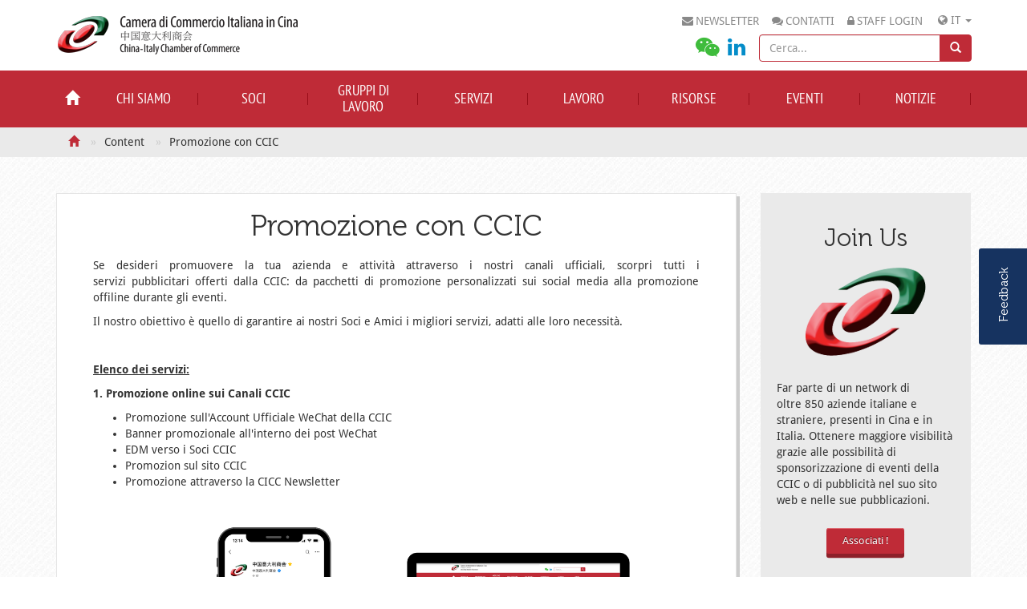

--- FILE ---
content_type: text/html; charset=utf-8
request_url: https://cameraitacina.com/it/content/promozione-con-ccic
body_size: 11716
content:
<!DOCTYPE html>
<html lang="it" dir="ltr">
  <head profile="http://www.w3.org/1999/xhtml/vocab">
    <meta charset="utf-8">
    <meta http-equiv="X-UA-Compatible" content="IE=edge">
    <meta name="viewport" content="width=device-width, initial-scale=1">
    <title>Promozione con CCIC | Camera di Commercio Italiana in Cina</title>
	<script>
	  (function(i,s,o,g,r,a,m){i['GoogleAnalyticsObject']=r;i[r]=i[r]||function(){
	  (i[r].q=i[r].q||[]).push(arguments)},i[r].l=1*new Date();a=s.createElement(o),
	  m=s.getElementsByTagName(o)[0];a.async=1;a.src=g;m.parentNode.insertBefore(a,m)
	  })(window,document,'script','https://www.google-analytics.com/analytics.js','ga');

	  ga('create', 'UA-90113232-1', 'auto');
	  ga('send', 'pageview');

	</script>
    <script type="text/javascript" src="//code.jquery.com/jquery-1.7.2.js"></script>
<script type="text/javascript">
<!--//--><![CDATA[//><!--
window.jQuery || document.write("<script src='/sites/all/modules/jquery_update/replace/jquery/1.7/jquery.js'>\x3C/script>")
//--><!]]>
</script>
<script type="text/javascript" src="https://cameraitacina.com/misc/jquery-extend-3.4.0.js?v=1.7.2"></script>
<script type="text/javascript" src="https://cameraitacina.com/misc/jquery-html-prefilter-3.5.0-backport.js?v=1.7.2"></script>
<script type="text/javascript" src="https://cameraitacina.com/misc/jquery.once.js?v=1.2"></script>
<script type="text/javascript" src="https://cameraitacina.com/misc/drupal.js?snjwiz"></script>
<script type="text/javascript" src="//code.jquery.com/ui/1.10.2/jquery-ui.js"></script>
<script type="text/javascript">
<!--//--><![CDATA[//><!--
window.jQuery.ui || document.write("<script src='/sites/all/modules/jquery_update/replace/ui/ui/jquery-ui.js'>\x3C/script>")
//--><!]]>
</script>
<script type="text/javascript" src="https://cameraitacina.com/sites/all/modules/jquery_update/replace/ui/external/jquery.cookie.js?v=67fb34f6a866c40d0570"></script>
<script type="text/javascript" src="https://cameraitacina.com/sites/all/modules/jquery_update/replace/jquery.form/4/jquery.form.js?v=4.2.1"></script>
<script type="text/javascript" src="https://cameraitacina.com/misc/form-single-submit.js?v=7.103"></script>
<script type="text/javascript" src="https://cameraitacina.com/misc/ajax.js?v=7.103"></script>
<script type="text/javascript" src="https://cameraitacina.com/sites/all/modules/jquery_update/js/jquery_update.js?v=0.0.1"></script>
<script type="text/javascript" src="https://cameraitacina.com/sites/all/libraries/jquery/jquery-1.11.0.min.js?snjwiz"></script>
<script type="text/javascript" src="https://cameraitacina.com/sites/all/libraries/bootstrap-js/bootstrap.min.js?v=3.1"></script>
<script type="text/javascript" src="https://cameraitacina.com/sites/all/modules/jqmulti/js/switch.js?snjwiz"></script>
<script type="text/javascript" src="https://cameraitacina.com/sites/default/files/languages/it_XRaqNGapWnnpijbQ1NXo7KCu-ZzsqOC_iTTfiMNuwjY.js?snjwiz"></script>
<script type="text/javascript" src="https://cameraitacina.com/misc/progress.js?v=7.103"></script>
<script type="text/javascript" src="https://cameraitacina.com/modules/file/file.js?snjwiz"></script>
<script type="text/javascript" src="https://cameraitacina.com/sites/all/modules/webform/js/webform.js?snjwiz"></script>
<script type="text/javascript">
<!--//--><![CDATA[//><!--
jq1110(function ($) {
    $(".popover-link").popover({
      html : true,
      placement: "left",
      content: function() {
        return $($(this).attr("href")).html();
      }
    }
  )})
//--><!]]>
</script>
<script type="text/javascript" src="https://cameraitacina.com/sites/all/modules/ctools/js/modal.js?snjwiz"></script>
<script type="text/javascript" src="https://cameraitacina.com/sites/all/modules/ajax_register/js/ajax-register.js?snjwiz"></script>
<script type="text/javascript" src="https://cameraitacina.com/sites/all/modules/tb_megamenu/js/tb-megamenu-frontend.js?snjwiz"></script>
<script type="text/javascript" src="https://cameraitacina.com/sites/all/modules/tb_megamenu/js/tb-megamenu-touch.js?snjwiz"></script>
<script type="text/javascript" src="https://cameraitacina.com/sites/all/themes/cicc/js/lib/masonry.pkgd.min.js?snjwiz"></script>
<script type="text/javascript" src="https://cameraitacina.com/sites/all/themes/cicc/js/responsive-slider/responsiveslides.min.js?snjwiz"></script>
<script type="text/javascript" src="https://cameraitacina.com/sites/all/themes/cicc/js/custom.js?snjwiz"></script>
<script type="text/javascript" src="https://cameraitacina.com/sites/all/themes/cicc/js/home-slider.js?snjwiz"></script>
<script type="text/javascript" src="https://cameraitacina.com/sites/all/themes/cicc/js/modal.js?snjwiz"></script>
<script type="text/javascript">
<!--//--><![CDATA[//><!--
jQuery.extend(Drupal.settings, {"basePath":"\/","pathPrefix":"it\/","setHasJsCookie":0,"ajaxPageState":{"theme":"cicc","theme_token":"pQB4LuLj_mhuEOlYnfRFF_Iuo7o0NpVPIkST1qYXDLk","jquery_version":"1.7","js":{"":1,"\/\/code.jquery.com\/jquery-1.7.2.js":1,"0":1,"misc\/jquery-extend-3.4.0.js":1,"misc\/jquery-html-prefilter-3.5.0-backport.js":1,"misc\/jquery.once.js":1,"misc\/drupal.js":1,"\/\/code.jquery.com\/ui\/1.10.2\/jquery-ui.js":1,"1":1,"sites\/all\/modules\/jquery_update\/replace\/ui\/external\/jquery.cookie.js":1,"sites\/all\/modules\/jquery_update\/replace\/jquery.form\/4\/jquery.form.js":1,"misc\/form-single-submit.js":1,"misc\/ajax.js":1,"sites\/all\/modules\/jquery_update\/js\/jquery_update.js":1,"sites\/all\/libraries\/jquery\/jquery-1.11.0.min.js":1,"sites\/all\/libraries\/bootstrap-js\/bootstrap.min.js":1,"sites\/all\/modules\/jqmulti\/js\/switch.js":1,"public:\/\/languages\/it_XRaqNGapWnnpijbQ1NXo7KCu-ZzsqOC_iTTfiMNuwjY.js":1,"misc\/progress.js":1,"modules\/file\/file.js":1,"sites\/all\/modules\/webform\/js\/webform.js":1,"2":1,"sites\/all\/modules\/ctools\/js\/modal.js":1,"sites\/all\/modules\/ajax_register\/js\/ajax-register.js":1,"sites\/all\/modules\/tb_megamenu\/js\/tb-megamenu-frontend.js":1,"sites\/all\/modules\/tb_megamenu\/js\/tb-megamenu-touch.js":1,"sites\/all\/themes\/cicc\/js\/lib\/masonry.pkgd.min.js":1,"sites\/all\/themes\/cicc\/js\/responsive-slider\/responsiveslides.min.js":1,"sites\/all\/themes\/cicc\/js\/custom.js":1,"sites\/all\/themes\/cicc\/js\/home-slider.js":1,"sites\/all\/themes\/cicc\/js\/modal.js":1},"css":{"modules\/system\/system.base.css":1,"modules\/system\/system.menus.css":1,"modules\/system\/system.messages.css":1,"modules\/system\/system.theme.css":1,"misc\/ui\/jquery.ui.core.css":1,"misc\/ui\/jquery.ui.theme.css":1,"sites\/all\/modules\/calendar\/css\/calendar_multiday.css":1,"sites\/all\/modules\/CICC\/cicc_custom_block\/stylesheets\/cicc-custom-blocks.css":1,"sites\/all\/modules\/CICC\/cicc_custom_formatter\/css\/calendar.css":1,"modules\/field\/theme\/field.css":1,"modules\/node\/node.css":1,"modules\/search\/search.css":1,"modules\/user\/user.css":1,"sites\/all\/modules\/views\/css\/views.css":1,"sites\/all\/modules\/ckeditor\/css\/ckeditor.css":1,"sites\/all\/modules\/media\/modules\/media_wysiwyg\/css\/media_wysiwyg.base.css":1,"sites\/all\/modules\/ctools\/css\/ctools.css":1,"modules\/file\/file.css":1,"sites\/all\/modules\/webform\/css\/webform.css":1,"modules\/locale\/locale.css":1,"sites\/all\/modules\/ctools\/css\/modal.css":1,"sites\/all\/modules\/ajax_register\/css\/ajax-register.css":1,"sites\/all\/libraries\/fontawesome\/css\/font-awesome.css":1,"sites\/all\/modules\/tb_megamenu\/css\/bootstrap.css":1,"sites\/all\/modules\/tb_megamenu\/css\/base.css":1,"sites\/all\/modules\/tb_megamenu\/css\/default.css":1,"sites\/all\/modules\/tb_megamenu\/css\/compatibility.css":1,"sites\/all\/themes\/them_responsive\/stylesheets\/screen.css":1,"sites\/all\/themes\/them_responsive\/stylesheets\/ie.css":1,"sites\/all\/themes\/cicc\/js\/responsive-slider\/responsiveslides.css":1,"sites\/all\/themes\/cicc\/stylesheets\/cicc.css":1,"sites\/all\/themes\/cicc\/new_cicc\/css\/new.css":1,"sites\/all\/themes\/cicc\/stylesheets\/override.css":1,"sites\/all\/themes\/cicc\/stylesheets\/print.css":1,"sites\/default\/files\/fontyourface\/font.css":1,"public:\/\/fontyourface\/local_fonts\/DroidSans-normal-normal\/stylesheet.css":1,"public:\/\/fontyourface\/local_fonts\/Museo-normal-300\/stylesheet.css":1,"public:\/\/fontyourface\/local_fonts\/PT_Sans_Narrow-normal-400\/stylesheet.css":1,"public:\/\/fontyourface\/local_fonts\/PTCSans-normal-normal\/stylesheet.css":1}},"jcarousel":{"ajaxPath":"\/it\/jcarousel\/ajax\/views"},"file":{"elements":{"#edit-submitted-upload-upload":"jpg,png,txt,pdf,doc,docx,odt,ppt,pptx,odp,xls,xlsx,ods"}},"ajax":{"edit-submitted-upload-upload-button":{"wrapper":"edit-submitted-upload-ajax-wrapper","effect":"fade","progress":{"type":"throbber","message":null},"event":"mousedown","keypress":true,"prevent":"click","url":"\/it\/file\/ajax\/submitted\/upload\/form-RIkfWqAFW7RXCPKAOcHLEv4SIy6j04Fd2ch2_w4giYA","submit":{"_triggering_element_name":"submitted_upload_upload_button","_triggering_element_value":"Carica"}}},"urlIsAjaxTrusted":{"\/it\/file\/ajax\/submitted\/upload\/form-RIkfWqAFW7RXCPKAOcHLEv4SIy6j04Fd2ch2_w4giYA":true,"\/it\/content\/promozione-con-ccic":true,"\/it\/search\/node":true},"CToolsModal":{"loadingText":"In caricamento...","closeText":"Chiudi la finestra","closeImage":"\u003Cimg src=\u0022https:\/\/cameraitacina.com\/sites\/all\/modules\/ctools\/images\/icon-close-window.png\u0022 alt=\u0022Chiudi finestra\u0022 title=\u0022Chiudi finestra\u0022 \/\u003E","throbber":"\u003Cimg src=\u0022https:\/\/cameraitacina.com\/sites\/all\/modules\/ctools\/images\/throbber.gif\u0022 alt=\u0022Caricamento\u0022 title=\u0022In caricamento...\u0022 \/\u003E"},"ctools-ajax-register-style":{"modalSize":{"type":"fixed","width":550,"height":140,"contentRight":30,"contentBottom":0},"modalOptions":{"opacity":0.7,"background-color":"#000000"},"closeText":"","throbber":"\u003Cimg src=\u0022https:\/\/cameraitacina.com\/sites\/all\/modules\/ajax_register\/images\/ajax-loader.gif\u0022 alt=\u0022\u0022 \/\u003E","animation":"fadeIn","animationSpeed":"fast"}});
//--><!]]>
</script>
    <meta http-equiv="Content-Type" content="text/html; charset=utf-8" />
<meta name="Generator" content="Drupal 7 (http://drupal.org)" />
<link rel="canonical" href="/it/content/promozione-con-ccic" />
<link rel="shortlink" href="/it/node/17234" />
<link rel="shortcut icon" href="https://cameraitacina.com/sites/all/themes/cicc/images/favicon.ico" type="image/vnd.microsoft.icon" />
    <link type="text/css" rel="stylesheet" href="https://cameraitacina.com/sites/default/files/css/css_xE-rWrJf-fncB6ztZfd2huxqgxu4WO-qwma6Xer30m4.css" media="all" />
<link type="text/css" rel="stylesheet" href="https://cameraitacina.com/sites/default/files/css/css_tuqeOBz1ozigHOvScJR2wasCmXBizZ9rfd58u6_20EE.css" media="all" />
<link type="text/css" rel="stylesheet" href="https://cameraitacina.com/sites/default/files/css/css_Hqf7SgLSqW1_HUMrGvtJ-DMKncncOn3HopiKRQo4R5o.css" media="all" />
<link type="text/css" rel="stylesheet" href="https://cameraitacina.com/sites/default/files/css/css_SkgItM82wWl9mHhukkhlzu68KC0uJYU328UmfUq_dos.css" media="all" />
<link type="text/css" rel="stylesheet" href="https://cameraitacina.com/sites/default/files/css/css_l4m5pHa95xgACUwwcN9WrVyZsRUQu3E8YbHw1bkCVQw.css" media="all" />
<link type="text/css" rel="stylesheet" href="https://cameraitacina.com/sites/default/files/css/css_AagORuF_v9CorLyQBcxisSZNqDpcnAeGBejVTkzvubg.css" media="print" />
<link type="text/css" rel="stylesheet" href="https://cameraitacina.com/sites/default/files/css/css_gPLiDD1rQP7R2FXok4A1cxr2DpWetyY6eHvGGS8nu3s.css" media="all" />
    <!--[if lt IE 9]>
      <script src="https://oss.maxcdn.com/html5shiv/3.7.2/html5shiv.min.js"></script>
      <script src="https://oss.maxcdn.com/respond/1.4.2/respond.min.js"></script>
    <![endif]-->
  </head>
  <body class="html not-front not-logged-in one-sidebar sidebar-second page-node page-node- page-node-17234 node-type-static-page i18n-it" >
    <div id="skip-link">
      <a href="#main-content" class="element-invisible element-focusable">Salta al contenuto principale</a>
    </div>
          <script src="/sites/all/libraries/jssor/js/jssor.core.js" type="text/javascript"></script>
  <script src="/sites/all/libraries/jssor/jssor.utils.js" type="text/javascript"></script>
  <script src="/sites/all/libraries/jssor/jssor.slider.js" type="text/javascript"></script>
  <div id="page-wrapper">
    <div  id="page">
    <div id="header">
            <div id="page-top" class="hidden-xs hidden-sm">
          <div class="region region-top-page">
    <div id="block-cicc-multi-block-container-multi-block-4" class="block block-cicc-multi-block-container odd"><div class="block-wrapper">

    
  <div class="content">
    <div class="sticker">Feedback</div><div class="item-list"><ul class="nav nav-tabs"><li class="active first"><a href="#multi_block_4_0" data-toggle="tab" class="active">Step 1: Download Survey</a></li>
<li class="last"><a href="#multi_block_4_1" data-toggle="tab">Step 2: Upload Survey</a></li>
</ul></div><div id="multi_block_4_content" class="tab-content"><div  id="multi_block_4_0" class="tab-pane active"><div id="block-block-9" class="block block-block odd"><div class="block-wrapper">

    
  <div class="content">
    <p>Dear Members, dear Customers<br />
China-Italy Chamber of Commerce (CICC) asks for your valued opinion about CICC services.<br />
Please fill in the questionnaire.</p>

<p class="rtecenter"><a href="/sites/default/files/cicc_customer_satisfaction.pdf">Link to Survey</a></p>
  </div>
</div></div>
</div><div  id="multi_block_4_1" class="tab-pane"><div id="block-webform-client-block-17209" class="block block-webform even"><div class="block-wrapper">

    
  <div class="content">
    <form class="webform-client-form webform-client-form-17209" enctype="multipart/form-data" action="/it/content/promozione-con-ccic" method="post" id="webform-client-form-17209" accept-charset="UTF-8"><div><div  class="form-item webform-component webform-component-textfield webform-component--first-name webform-container-inline">
  <label class="control-label" for="edit-submitted-first-name">First Name <span class="form-required" title="Questo campo è obbligatorio.">*</span></label>
 <div class="control-wrapper"><input required="required" type="text" id="edit-submitted-first-name" name="submitted[first_name]" value="" size="60" maxlength="128" class="form-text form-control required" /></div>
</div>
<div  class="form-item webform-component webform-component-textfield webform-component--last-name webform-container-inline">
  <label class="control-label" for="edit-submitted-last-name">Last Name <span class="form-required" title="Questo campo è obbligatorio.">*</span></label>
 <div class="control-wrapper"><input required="required" type="text" id="edit-submitted-last-name" name="submitted[last_name]" value="" size="60" maxlength="128" class="form-text form-control required" /></div>
</div>
<div  class="form-item webform-component webform-component-email webform-component--email webform-container-inline">
  <label class="control-label" for="edit-submitted-email">Email <span class="form-required" title="Questo campo è obbligatorio.">*</span></label>
 <div class="control-wrapper"><input required="required" class="email form-control form-text form-email required" type="email" id="edit-submitted-email" name="submitted[email]" size="60" /></div>
</div>
<div  class="form-item webform-component webform-component-textfield webform-component--member-id webform-container-inline">
  <label class="control-label" for="edit-submitted-member-id">Member Id <span class="form-required" title="Questo campo è obbligatorio.">*</span></label>
 <div class="control-wrapper"><input required="required" type="text" id="edit-submitted-member-id" name="submitted[member_id]" value="" size="60" maxlength="128" class="form-text form-control required" /></div>
</div>
<div id="edit-submitted-upload-ajax-wrapper"><div  class="form-item webform-component webform-component-file webform-component--upload webform-container-inline">
  <label class="control-label" for="edit-submitted-upload">Upload <span class="form-required" title="Questo campo è obbligatorio.">*</span></label>
 <div class="description">I file devono pesare meno di <strong>2 MB</strong>.<br />Tipi di file permessi: <strong>jpg png txt pdf doc docx odt ppt pptx odp xls xlsx ods</strong>.</div>
 <div class="form-managed-file"><div class="control-wrapper"><input type="file" id="edit-submitted-upload-upload" name="files[submitted_upload]" size="22" class="form-file" /></div><button type="submit" id="edit-submitted-upload-upload-button" name="submitted_upload_upload_button" value="Carica" class="form-submit btn btn-default">Carica</button><input type="hidden" name="submitted[upload][fid]" value="0" />
</div>
</div>
</div><input type="hidden" name="details[sid]" />
<input type="hidden" name="details[page_num]" value="1" />
<input type="hidden" name="details[page_count]" value="1" />
<input type="hidden" name="details[finished]" value="0" />
<input type="hidden" name="form_build_id" value="form-RIkfWqAFW7RXCPKAOcHLEv4SIy6j04Fd2ch2_w4giYA" />
<input type="hidden" name="form_id" value="webform_client_form_17209" />
<div class="form-actions"><button class="webform-submit button-primary form-submit btn btn-default" type="submit" name="op" value="Invia">Invia</button></div></div></form>  </div>
</div></div>
</div></div>  </div>
</div></div>
  </div>
      </div>
            <div class="container"><div class="row">
                <div class="col-md-6" id="logo">
          <a href="/it" title="Home" rel="home">
            <img class="img-responsive" src="https://cameraitacina.com/sites/all/themes/cicc/images/cicc-logo.png" alt="Home" />
          </a>
        </div>
                
          <div class="region region-header">
    <div id="block-locale-language" class="block block-locale even"><div class="block-wrapper">

    
  <div class="content">
    <div class="dropdown">
                <button class="dropdown-toggle" type="button" id="dropdown_language" data-toggle="dropdown" aria-expanded="true">
                    <i class="fa fa-globe"></i> <span>IT</span> <span class="caret"></span>
                </button><ul class="language-switcher-locale-url dropdown-menu dropdown-menu-right" role="menu" aria-labelledby="dropdown_language"><li class="zh-hans first"><a href="/cn/content/xuan-chuan-ni-de-qi-ye" class="language-link" xml:lang="zh-hans" title="宣传你的企业">cn</a></li>
<li class="en"><a href="/en/content/advertise-us" class="language-link" xml:lang="en" title="Advertise with Us">en</a></li>
<li class="it last active"><a href="/it/content/promozione-con-ccic" class="language-link active" xml:lang="it" title="Promozione con CCIC">it</a></li>
</ul></div>  </div>
</div></div>
<div id="block-cicc-custom-block-quick-access-link" class="block block-cicc-custom-block odd"><div class="block-wrapper">

    
  <div class="content">
    <div class="item-list"><ul><li class="first"><i class="fa fa-envelope"></i><a href="https://cameraitacina.glueup.cn/org/cameraitacina/subscriptions/subscribeid/8976/?subscribe=8976" target="_blank">newsletter</a></li>
<li><i class="fa fa-comments" ></i><a href="/it/content/contattaci">contatti</a></li>
<li class="last"><i class="fa fa-lock" ></i><a href="/it/ajax_register/login/nojs" class="ctools-use-modal ctools-modal-ctools-ajax-register-style" rel="nofollow" title="Staff Login">Staff Login</a></li>
</ul></div>  </div>
</div></div>
<div id="block-search-form" class="block block-search even"><div class="block-wrapper">

    
  <div class="content">
    <form action="/it/content/promozione-con-ccic" method="post" id="search-block-form" accept-charset="UTF-8"><div><div class="search-inline">
      <h2 class="element-invisible">Form di ricerca</h2>
      <div class="input-group">
      <input title="Inserisci i termini da cercare." placeholder="Cerca..." type="text" id="edit-search-block-form--2" name="search_block_form" value="" size="15" maxlength="128" class="form-text form-control" />      <div class="input-group-btn form-actions form-wrapper" id="edit-actions--2"><button type="submit" id="edit-submit--2" name="op" value="Cerca" class="form-submit btn btn-default"><i class="glyphicon glyphicon-search"></i></button></div>    </div>
    <div class="hidden">
      <input type="hidden" name="form_build_id" value="form-ooBSVniS8zMAvvuSHMhCUVOdCGadAe5P5I-ygVcCKFQ" />
<input type="hidden" name="form_id" value="search_block_form" />
    </div>
</div>
</div></form>  </div>
</div></div>
<div id="block-cicc-custom-block-gray-social-network" class="block block-cicc-custom-block odd"><div class="block-wrapper">

    
  <div class="content">
    <div class="item-list"><ul><li class="first"><a href="#weixin-qr-code" class="fa fa-weixin popover-link"><span class="text-hide">weixin</span><div id="weixin-qr-code"><img class="qrcode" src="/sites/all/modules/CICC/cicc_custom_block/images/weixin.png"></div></a></li>
<li class="last"><a href="https://www.linkedin.com/company/1109604?trk=tyah&amp;trkInfo=clickedVertical%3Acompany%2CclickedEntityId%3A1109604%2Cidx%3A1-1-1%2C" class="fa fa-linkedin"><span class="text-hide">linkedin</span></a></li>
</ul></div>  </div>
</div></div>
  </div>
      </div></div>
    </div><!-- /#header -->
    
          <nav id="navigation" class="navbar navbar-default" role="navigation"><div class="container">
          <div class="region region-navigation">
    <div id="block-tb-megamenu-main-menu" class="block block-tb-megamenu even"><div class="block-wrapper">

    
  <div class="content">
    <div  class="tb-megamenu tb-megamenu-main-menu">
      <button data-target=".nav-collapse" data-toggle="collapse" class="btn btn-navbar tb-megamenu-button" type="button">
      <i class="fa fa-navicon"></i>
    </button>
    <div class="nav-collapse">
    <ul  class="tb-megamenu-nav nav level-0 items-33">
    <li  data-id="520" data-level="1" data-type="menu_item" data-class="small" data-xicon="" data-caption="" data-alignsub="" data-group="0" data-hidewcol="0" data-hidesub="0" class="tb-megamenu-item level-1 mega small first">
          <a href="/it"  >
                <i class="glyphicon glyphicon-home"></i>                      </a>
          </li>

  <li  data-id="550" data-level="1" data-type="menu_item" data-class="" data-xicon="" data-caption="" data-alignsub="" data-group="0" data-hidewcol="0" data-hidesub="0" class="tb-megamenu-item level-1 mega dropdown">
          <a href="#" class="tb_nolink ">
                Chi Siamo      </a>
        <div  data-class="" data-width="" class="tb-megamenu-submenu dropdown-menu mega-dropdown-menu nav-child">
  <div class="mega-dropdown-inner">
    <div  class="tb-megamenu-row row-fluid">
  <div  data-class="" data-width="12" data-hidewcol="0" id="tb-megamenu-column-1" class="tb-megamenu-column span12  mega-col-nav">
  <div class="tb-megamenu-column-inner mega-inner clearfix">
        <ul  class="tb-megamenu-subnav mega-nav level-1 items-6 mega-nav level-1 items-6">
    <li  data-id="552" data-level="2" data-type="menu_item" data-class="" data-xicon="" data-caption="" data-alignsub="" data-group="0" data-hidewcol="0" data-hidesub="0" class="tb-megamenu-item level-2 mega first">
          <a href="/it/content/la-nostra-organizzazione" >
                La Camera                      </a>
          </li>

  <li  data-id="3462" data-level="2" data-type="menu_item" data-class="" data-xicon="" data-caption="" data-alignsub="" data-group="0" data-hidewcol="0" data-hidesub="0" class="tb-megamenu-item level-2 mega">
          <a href="/it/content/statuto" >
                Statuto                      </a>
          </li>

  <li  data-id="3471" data-level="2" data-type="menu_item" data-class="" data-xicon="" data-caption="" data-alignsub="" data-group="0" data-hidewcol="0" data-hidesub="0" class="tb-megamenu-item level-2 mega">
          <a href="/it/chi-siamo/consiglio-amministrazione"  title="Consiglio Direttivo">
                Consiglio Direttivo                      </a>
          </li>

  <li  data-id="3473" data-level="2" data-type="menu_item" data-class="" data-xicon="" data-caption="" data-alignsub="" data-group="0" data-hidewcol="0" data-hidesub="0" class="tb-megamenu-item level-2 mega">
          <a href="/it/chi-siamo/nostro-personale"  title="CCIC Team">
                CCIC Team                      </a>
          </li>

  <li  data-id="4098" data-level="2" data-type="menu_item" data-class="" data-xicon="" data-caption="" data-alignsub="" data-group="0" data-hidewcol="0" data-hidesub="0" class="tb-megamenu-item level-2 mega">
          <a href="/it/pubblicazione"  title="Pubblicazioni">
                Pubblicazioni                      </a>
          </li>

  <li  data-id="3459" data-level="2" data-type="menu_item" data-class="" data-xicon="" data-caption="" data-alignsub="" data-group="0" data-hidewcol="0" data-hidesub="0" class="tb-megamenu-item level-2 mega last">
          <a href="/it/content/contattaci" >
                Contattaci                      </a>
          </li>
</ul>
  </div>
</div>
</div>
  </div>
</div>
  </li>

  <li  data-id="555" data-level="1" data-type="menu_item" data-class="" data-xicon="" data-caption="" data-alignsub="" data-group="0" data-hidewcol="0" data-hidesub="0" class="tb-megamenu-item level-1 mega dropdown">
          <a href="#" class="tb_nolink ">
                Soci      </a>
        <div  data-class="" data-width="" class="tb-megamenu-submenu dropdown-menu mega-dropdown-menu nav-child">
  <div class="mega-dropdown-inner">
    <div  class="tb-megamenu-row row-fluid">
  <div  data-class="" data-width="12" data-hidewcol="0" id="tb-megamenu-column-2" class="tb-megamenu-column span12  mega-col-nav">
  <div class="tb-megamenu-column-inner mega-inner clearfix">
        <ul  class="tb-megamenu-subnav mega-nav level-1 items-4 mega-nav level-1 items-4">
    <li  data-id="4275" data-level="2" data-type="menu_item" data-class="" data-xicon="" data-caption="" data-alignsub="" data-group="0" data-hidewcol="0" data-hidesub="0" class="tb-megamenu-item level-2 mega first">
          <a href="/it/content/associati-alla-camera-0" >
                Associati alla Camera                      </a>
          </li>

  <li  data-id="10318" data-level="2" data-type="menu_item" data-class="" data-xicon="" data-caption="" data-alignsub="" data-group="0" data-hidewcol="0" data-hidesub="0" class="tb-megamenu-item level-2 mega">
          <a href="/it/content/renew-your-membership-join-our-business-network" >
                Rinnova l&#039;associazione                      </a>
          </li>

  <li  data-id="12346" data-level="2" data-type="menu_item" data-class="" data-xicon="" data-caption="" data-alignsub="" data-group="0" data-hidewcol="0" data-hidesub="0" class="tb-megamenu-item level-2 mega">
          <a href="/it/content/benefici-i-soci" >
                Benefici per i Soci                      </a>
          </li>

  <li  data-id="8601" data-level="2" data-type="menu_item" data-class="" data-xicon="" data-caption="" data-alignsub="" data-group="0" data-hidewcol="0" data-hidesub="0" class="tb-megamenu-item level-2 mega last">
          <a href="/it/content/m2m-members-2-members" >
                M2M – From Members to Members                      </a>
          </li>
</ul>
  </div>
</div>
</div>
  </div>
</div>
  </li>

  <li  data-id="3755" data-level="1" data-type="menu_item" data-class="" data-xicon="" data-caption="" data-alignsub="" data-group="0" data-hidewcol="0" data-hidesub="0" class="tb-megamenu-item level-1 mega dropdown">
          <a href="#" class="tb_nolink ">
                Gruppi di Lavoro      </a>
        <div  data-class="" data-width="" class="tb-megamenu-submenu dropdown-menu mega-dropdown-menu nav-child">
  <div class="mega-dropdown-inner">
    <div  class="tb-megamenu-row row-fluid">
  <div  data-class="" data-width="12" data-hidewcol="0" id="tb-megamenu-column-3" class="tb-megamenu-column span12  mega-col-nav">
  <div class="tb-megamenu-column-inner mega-inner clearfix">
        <ul  class="tb-megamenu-subnav mega-nav level-1 items-13 mega-nav level-1 items-13">
    <li  data-id="4238" data-level="2" data-type="menu_item" data-class="" data-xicon="" data-caption="" data-alignsub="" data-group="0" data-hidewcol="0" data-hidesub="0" class="tb-megamenu-item level-2 mega first">
          <a href="/it/working-group/beijing-office/gruppi-di-lavoro-0"  title="Informazioni">
                Informazioni                      </a>
          </li>

  <li  data-id="9074" data-level="2" data-type="menu_item" data-class="" data-xicon="" data-caption="" data-alignsub="" data-group="0" data-hidewcol="0" data-hidesub="0" class="tb-megamenu-item level-2 mega">
          <a href="/it/content/regole-generali-dei-gruppi-di-lavoro-e-chapter-della-camera-di-commercio-italiana-cina"  title="Regole generali">
                Regole generali                      </a>
          </li>

  <li  data-id="4270" data-level="2" data-type="menu_item" data-class="" data-xicon="" data-caption="" data-alignsub="" data-group="0" data-hidewcol="0" data-hidesub="0" class="tb-megamenu-item level-2 mega">
          <a href="/it/soci/working-group/shanghai-office/aviation-and-aerospace-working-group-aawg" >
                Aviation and Aerospace Working Group (AAWG)                      </a>
          </li>

  <li  data-id="4186" data-level="2" data-type="menu_item" data-class="" data-xicon="" data-caption="" data-alignsub="" data-group="0" data-hidewcol="0" data-hidesub="0" class="tb-megamenu-item level-2 mega">
          <a href="/it/working-group/beijing-office/eepwg-energy-and-environment-protection-working-group" >
                Energy and Environment protection Working Group (EEPWG)                      </a>
          </li>

  <li  data-id="4193" data-level="2" data-type="menu_item" data-class="" data-xicon="" data-caption="" data-alignsub="" data-group="0" data-hidewcol="0" data-hidesub="0" class="tb-megamenu-item level-2 mega">
          <a href="http://www.cameraitacina.com/it/soci/working-group/shanghai-suzhou-office/fb-working-group-fbwg"  title="F&B Working Group (FBWG)">
                F&B Working Group (FBWG)                      </a>
          </li>

  <li  data-id="4181" data-level="2" data-type="menu_item" data-class="" data-xicon="" data-caption="" data-alignsub="" data-group="0" data-hidewcol="0" data-hidesub="0" class="tb-megamenu-item level-2 mega">
          <a href="/it/working-group/beijing-office/healthcare-working-group-hcwg-0" >
                Healthcare Working Group (HCWG)                      </a>
          </li>

  <li  data-id="5957" data-level="2" data-type="menu_item" data-class="" data-xicon="" data-caption="" data-alignsub="" data-group="0" data-hidewcol="0" data-hidesub="0" class="tb-megamenu-item level-2 mega">
          <a href="/it/soci/working-group/guangzhou-office/innovation-technology-working-group-itwg" >
                Innovation & Technology Working Group (I&TWG)                      </a>
          </li>

  <li  data-id="4277" data-level="2" data-type="menu_item" data-class="" data-xicon="" data-caption="" data-alignsub="" data-group="0" data-hidewcol="0" data-hidesub="0" class="tb-megamenu-item level-2 mega">
          <a href="/it/soci/working-group/beijing-office/intellectual-property-working-group-ipwg" >
                Intellectual Property Working Group (IPWG)                      </a>
          </li>

  <li  data-id="10028" data-level="2" data-type="menu_item" data-class="" data-xicon="" data-caption="" data-alignsub="" data-group="0" data-hidewcol="0" data-hidesub="0" class="tb-megamenu-item level-2 mega">
          <a href="/it/soci/working-group/shanghai-office/italian-quality-lifestyle-council-iqlc" >
                Italian Quality & Lifestyle Council (IQLC)                      </a>
          </li>

  <li  data-id="4810" data-level="2" data-type="menu_item" data-class="" data-xicon="" data-caption="" data-alignsub="" data-group="0" data-hidewcol="0" data-hidesub="0" class="tb-megamenu-item level-2 mega">
          <a href="/it/soci/working-group/guangzhou-office/logistic-working-group-lwg" >
                Logistics Working Group (LWG)                      </a>
          </li>

  <li  data-id="11668" data-level="2" data-type="menu_item" data-class="" data-xicon="" data-caption="" data-alignsub="" data-group="0" data-hidewcol="0" data-hidesub="0" class="tb-megamenu-item level-2 mega">
          <a href="/it/soci/working-group/shanghai-office/mechanical-engineering-working-group-mewg" >
                Mechanical Engineering Working Group (MEWG)                      </a>
          </li>

  <li  data-id="10029" data-level="2" data-type="menu_item" data-class="" data-xicon="" data-caption="" data-alignsub="" data-group="0" data-hidewcol="0" data-hidesub="0" class="tb-megamenu-item level-2 mega">
          <a href="/it/soci/working-group/beijing-office/sport-and-tourism-working-group" >
                Sport and Tourism Working Group (STWG)                      </a>
          </li>

  <li  data-id="4182" data-level="2" data-type="menu_item" data-class="" data-xicon="" data-caption="" data-alignsub="" data-group="0" data-hidewcol="0" data-hidesub="0" class="tb-megamenu-item level-2 mega last">
          <a href="/it/soci/working-group/shanghai-office/suzhou-chapter-sch" >
                Suzhou Chapter (SCH)                      </a>
          </li>
</ul>
  </div>
</div>
</div>
  </div>
</div>
  </li>

  <li  data-id="11867" data-level="1" data-type="menu_item" data-class="" data-xicon="" data-caption="" data-alignsub="" data-group="0" data-hidewcol="0" data-hidesub="0" class="tb-megamenu-item level-1 mega dropdown active active-trail">
          <a href="#" class="tb_nolink ">
                Servizi      </a>
        <div  data-class="" data-width="" class="tb-megamenu-submenu dropdown-menu mega-dropdown-menu nav-child">
  <div class="mega-dropdown-inner">
    <div  class="tb-megamenu-row row-fluid">
  <div  data-class="" data-width="" data-hidewcol="0" id="tb-megamenu-column-4" class="tb-megamenu-column span  mega-col-nav">
  <div class="tb-megamenu-column-inner mega-inner clearfix">
        <ul  class="tb-megamenu-subnav mega-nav level-1 items-2 mega-nav level-1 items-2">
    <li  data-id="11868" data-level="2" data-type="menu_item" data-class="" data-xicon="" data-caption="" data-alignsub="" data-group="0" data-hidewcol="0" data-hidesub="0" class="tb-megamenu-item level-2 mega first">
          <a href="/it/content/servizi-ccic" >
                Servizi CCIC                      </a>
          </li>

  <li  data-id="3463" data-level="2" data-type="menu_item" data-class="" data-xicon="" data-caption="" data-alignsub="" data-group="0" data-hidewcol="0" data-hidesub="0" class="tb-megamenu-item level-2 mega active active-trail last">
          <a href="/it/content/promozione-con-ccic" >
                Promozione con CCIC                      </a>
          </li>
</ul>
  </div>
</div>
</div>
  </div>
</div>
  </li>

  <li  data-id="563" data-level="1" data-type="menu_item" data-class="" data-xicon="" data-caption="" data-alignsub="" data-group="0" data-hidewcol="0" data-hidesub="0" class="tb-megamenu-item level-1 mega dropdown">
          <a href="https://www.cameraitacina.com/jobboard/it/"  class="dropdown-toggle" title="Lavoro">
                Lavoro                  <span class="caret"></span>
                      </a>
        <div  data-class="" data-width="" class="tb-megamenu-submenu dropdown-menu mega-dropdown-menu nav-child">
  <div class="mega-dropdown-inner">
    <div  class="tb-megamenu-row row-fluid">
  <div  data-class="" data-width="12" data-hidewcol="0" id="tb-megamenu-column-5" class="tb-megamenu-column span12  mega-col-nav">
  <div class="tb-megamenu-column-inner mega-inner clearfix">
        <ul  class="tb-megamenu-subnav mega-nav level-1 items-4 mega-nav level-1 items-4">
    <li  data-id="3517" data-level="2" data-type="menu_item" data-class="" data-xicon="" data-caption="" data-alignsub="" data-group="0" data-hidewcol="0" data-hidesub="0" class="tb-megamenu-item level-2 mega first">
          <a href="https://www.cameraitacina.com/jobboard/it/"  title="Offerte di Lavoro">
                Offerte di Lavoro                      </a>
          </li>

  <li  data-id="5661" data-level="2" data-type="menu_item" data-class="" data-xicon="" data-caption="" data-alignsub="" data-group="0" data-hidewcol="0" data-hidesub="0" class="tb-megamenu-item level-2 mega">
          <a href="https://www.cameraitacina.com/jobboard/it/post-a-job/"  title="Pubblica un&#039;Offerta di Lavoro (solo per Soci CCIC)">
                Pubblica un&#039;Offerta di Lavoro (solo per Soci CCIC)                      </a>
          </li>

  <li  data-id="5660" data-level="2" data-type="menu_item" data-class="" data-xicon="" data-caption="" data-alignsub="" data-group="0" data-hidewcol="0" data-hidesub="0" class="tb-megamenu-item level-2 mega">
          <a href="https://www.cameraitacina.com/jobboard/it/resumes/"  title="CV Database (solo per Soci CCIC)">
                CV Database (solo per Soci CCIC)                      </a>
          </li>

  <li  data-id="3523" data-level="2" data-type="menu_item" data-class="" data-xicon="" data-caption="" data-alignsub="" data-group="0" data-hidewcol="0" data-hidesub="0" class="tb-megamenu-item level-2 mega last">
          <a href="https://www.cameraitacina.com/jobboard/it/upload-your-cv/"  title="Carica il tuo CV">
                Carica il tuo CV                      </a>
          </li>
</ul>
  </div>
</div>
</div>
  </div>
</div>
  </li>

  <li  data-id="8033" data-level="1" data-type="menu_item" data-class="" data-xicon="" data-caption="" data-alignsub="" data-group="0" data-hidewcol="0" data-hidesub="0" class="tb-megamenu-item level-1 mega dropdown">
          <a href="#" class="tb_nolink ">
                Risorse      </a>
        <div  data-class="" data-width="" class="tb-megamenu-submenu dropdown-menu mega-dropdown-menu nav-child">
  <div class="mega-dropdown-inner">
    <div  class="tb-megamenu-row row-fluid">
  <div  data-class="" data-width="" data-hidewcol="0" id="tb-megamenu-column-6" class="tb-megamenu-column span  mega-col-nav">
  <div class="tb-megamenu-column-inner mega-inner clearfix">
        <ul  class="tb-megamenu-subnav mega-nav level-1 items-2 mega-nav level-1 items-2">
    <li  data-id="8784" data-level="2" data-type="menu_item" data-class="" data-xicon="" data-caption="" data-alignsub="" data-group="0" data-hidewcol="0" data-hidesub="0" class="tb-megamenu-item level-2 mega first">
          <a href="https://cameraitacina.com/map/"  title="China-Italy Business Map">
                China-Italy Business Map                      </a>
          </li>

  <li  data-id="8785" data-level="2" data-type="menu_item" data-class="" data-xicon="" data-caption="" data-alignsub="" data-group="0" data-hidewcol="0" data-hidesub="0" class="tb-megamenu-item level-2 mega last">
          <a href="https://cameraitacina.com/resources/it/"  title="Report, video">
                Report, video                      </a>
          </li>
</ul>
  </div>
</div>
</div>
  </div>
</div>
  </li>

  <li  data-id="556" data-level="1" data-type="menu_item" data-class="" data-xicon="" data-caption="" data-alignsub="" data-group="0" data-hidewcol="0" data-hidesub="0" class="tb-megamenu-item level-1 mega dropdown">
          <a href="/it/eventi"  class="dropdown-toggle" title="Eventi">
                Eventi                  <span class="caret"></span>
                      </a>
        <div  data-class="" data-width="" class="tb-megamenu-submenu dropdown-menu mega-dropdown-menu nav-child">
  <div class="mega-dropdown-inner">
    <div  class="tb-megamenu-row row-fluid">
  <div  data-class="" data-width="12" data-hidewcol="0" id="tb-megamenu-column-7" class="tb-megamenu-column span12  mega-col-nav">
  <div class="tb-megamenu-column-inner mega-inner clearfix">
        <ul  class="tb-megamenu-subnav mega-nav level-1 items-3 mega-nav level-1 items-3">
    <li  data-id="3483" data-level="2" data-type="menu_item" data-class="" data-xicon="" data-caption="" data-alignsub="" data-group="0" data-hidewcol="0" data-hidesub="0" class="tb-megamenu-item level-2 mega first">
          <a href="/it/eventi/passati"  title="Eventi Passati">
                Eventi Passati                      </a>
          </li>

  <li  data-id="3484" data-level="2" data-type="menu_item" data-class="" data-xicon="" data-caption="" data-alignsub="" data-group="0" data-hidewcol="0" data-hidesub="0" class="tb-megamenu-item level-2 mega">
          <a href="/it/eventi"  title="Prossimi Eventi">
                Prossimi Eventi                      </a>
          </li>

  <li  data-id="3481" data-level="2" data-type="menu_item" data-class="" data-xicon="" data-caption="" data-alignsub="" data-group="0" data-hidewcol="0" data-hidesub="0" class="tb-megamenu-item level-2 mega last">
          <a href="/it/content/sponsorship-opportunities" >
                Opportunità di sponsorizzazione                      </a>
          </li>
</ul>
  </div>
</div>
</div>
  </div>
</div>
  </li>

  <li  data-id="558" data-level="1" data-type="menu_item" data-class="" data-xicon="" data-caption="" data-alignsub="" data-group="0" data-hidewcol="0" data-hidesub="0" class="tb-megamenu-item level-1 mega dropdown">
          <a href="/it/notizie"  class="dropdown-toggle" title="Notizie">
                Notizie                  <span class="caret"></span>
                      </a>
        <div  data-class="" data-width="" class="tb-megamenu-submenu dropdown-menu mega-dropdown-menu nav-child">
  <div class="mega-dropdown-inner">
    <div  class="tb-megamenu-row row-fluid">
  <div  data-class="" data-width="12" data-hidewcol="0" id="tb-megamenu-column-8" class="tb-megamenu-column span12  mega-col-nav">
  <div class="tb-megamenu-column-inner mega-inner clearfix">
        <ul  class="tb-megamenu-subnav mega-nav level-1 items-5 mega-nav level-1 items-5">
    <li  data-id="3487" data-level="2" data-type="menu_item" data-class="" data-xicon="" data-caption="" data-alignsub="" data-group="0" data-hidewcol="0" data-hidesub="0" class="tb-megamenu-item level-2 mega first">
          <a href="/it/notizie"  title="Notizie Generali">
                Notizie Generali                      </a>
          </li>

  <li  data-id="4089" data-level="2" data-type="menu_item" data-class="" data-xicon="" data-caption="" data-alignsub="" data-group="0" data-hidewcol="0" data-hidesub="0" class="tb-megamenu-item level-2 mega">
          <a href="/it/notizie/board"  title="News dal Board">
                News dal Board                      </a>
          </li>

  <li  data-id="3488" data-level="2" data-type="menu_item" data-class="" data-xicon="" data-caption="" data-alignsub="" data-group="0" data-hidewcol="0" data-hidesub="0" class="tb-megamenu-item level-2 mega">
          <a href="/it/notizie/membri"  title="Notizie Soci">
                Notizie Soci                      </a>
          </li>

  <li  data-id="3490" data-level="2" data-type="menu_item" data-class="" data-xicon="" data-caption="" data-alignsub="" data-group="0" data-hidewcol="0" data-hidesub="0" class="tb-megamenu-item level-2 mega">
          <a href="/it/notizie/friends-cicc"  title="Amici della CCIC Notizie">
                Amici della CCIC Notizie                      </a>
          </li>

  <li  data-id="4263" data-level="2" data-type="menu_item" data-class="" data-xicon="" data-caption="" data-alignsub="" data-group="0" data-hidewcol="0" data-hidesub="0" class="tb-megamenu-item level-2 mega last">
          <a href="http://www.cameraitacina.com/it/tender"  title="Bandi">
                Bandi                      </a>
          </li>
</ul>
  </div>
</div>
</div>
  </div>
</div>
  </li>
</ul>
      </div>
  </div>
  </div>
</div></div>
<div id="block-cicc-custom-block-responsive-search" class="block block-cicc-custom-block odd"><div class="block-wrapper">

    
  <div class="content">
    <form class="search-form" action="/it/search/node" method="post" id="search-form" accept-charset="UTF-8"><div><div id="edit-basic" class="form-wrapper"></div><input type="hidden" name="form_build_id" value="form-P6Gc7foPJZr75_w01B0cr7fPYPuOORkOAvBPJQH7b0k" />
<input type="hidden" name="form_id" value="search_form" />
<div class="input-group"><input placeholder="Cerca..." type="text" id="edit-keys" name="keys" value="" size="40" maxlength="255" class="form-text form-control" /><div class="input-group-btn"><button type="submit" id="edit-submit--3" name="op" value="&lt;i class=&quot;glyphicon glyphicon-search&quot;&gt;&lt;/i&gt;" class="form-submit btn btn-default"><i class="glyphicon glyphicon-search"></i></button></div"></div"></div></form>  </div>
</div></div>
  </div>
      </div></nav> <!-- /.section, /#navigation -->
          <div class="responsive-menu-wrapper">
        <div class="content">
          <div id="breadcrumb"><div class="container"><div class="item-list"><ol class="breadcrumb"><li class="first"><a href="/it"><i class="glyphicon glyphicon-home"></i></a></li>
<li>Content</li>
<li class="last">Promozione con CCIC</li>
</ol></div></div></div>
          
          
        
    <div class="container">
            <div class="row">
        <div id="content">
          <div class="boxed-content">
                        <div class="content-wrapper">
              <a id="main-content"></a>
                                            <h1 class="title" id="page-title">
                  Promozione con CCIC                 </h1>
                                          <div class="tabs"></div>                                            <div class="region region-content">
    <div id="block-system-main" class="block block-system even"><div class="block-wrapper">

    
  <div class="content">
    <div id="node-17234" class="node node-static-page it clearfix">

  
      
  
  <div class="content">
    <div class="field field-name-body field-type-text-with-summary field-label-hidden"><div class="field-items"><div class="field-item even"><p class="rtejustify">Se desideri promuovere la tua azienda e attività attraverso i nostri canali ufficiali, scorpri tutti i servizi pubblicitari offerti dalla CCIC: da pacchetti di promozione personalizzati sui social media alla promozione offiline durante gli eventi.</p>

<p class="rtejustify">Il nostro obiettivo è quello di garantire ai nostri Soci e Amici i migliori servizi, adatti alle loro necessità. </p>

<p class="rtejustify"> </p>

<p class="rtejustify"><u><strong>Elenco dei servizi:</strong></u></p>

<p class="rtejustify"><strong>1. Promozione online sui Canali CCIC</strong></p>

<ul>
	<li class="rtejustify">Promozione sull'Account Ufficiale WeChat della CCIC</li>
	<li class="rtejustify">Banner promozionale all'interno dei post WeChat</li>
	<li class="rtejustify">EDM verso i Soci CCIC</li>
	<li class="rtejustify">Promozion sul sito CCIC</li>
	<li class="rtejustify">Promozione attraverso la CICC Newsletter</li>
</ul>

<p> </p>

<p class="rtecenter"><img alt="" src="/sites/default/files/27.000_followers_3.png" style="width: 300px; height: 300px;" /> <img alt="" src="/sites/default/files/3_53.png" style="width: 300px; height: 300px;" /></p>

<p class="rtecenter"> </p>

<p> </p>

<p class="rtejustify"><strong>2. Promozione attraverso canali media</strong></p>

<p class="rtejustify">Promuovi la tua azienda o evento attraverso diversi canalia media sia online che offiline.</p>

<p class="rtejustify"> </p>

<p class="rtejustify"><strong>3. Promozione sul Rapporto della CCIC</strong></p>

<p class="rtejustify">Il Rapporto sullo stato di salute delle imprese italiane in Cina è tra i documenti più importanti redatti dalla CCIC ed è condiviso attraverso una serie di iniziative ed eventi in collaborazione con la rete diplomatica e istituti commerciali. Aggiungi il logo della tua azienda al suo interno e aumenta la tua visibilità. </p>

<p class="rtejustify"> </p>

<p class="rtejustify"><strong>4. Promozione durante gli eventi</strong></p>

<p class="rtejustify">Gli eventi della nostra Camera sono un importante trampolino di lancio per promuovere il tuo business  e farlo conoscere all'interno del nostro network.</p>

<p class="rtejustify"> </p>

<p class="rtejustify">Per saperne di più, scarica il catalogo completo o contattaci alla seguente email: <strong>communication@cameraitacina.com</strong></p>

<p class="rtejustify"> </p>

<div class="rtecenter"><a class="cicc-button" download="" href="/sites/default/files/catalogue_service_2024_website.pdf">Scarica il catalogo completo</a></div>

<div class="row">
<div class="col-md-6">
<p><br />
 </p>
</div>

<div class="col-md-6">
<p> </p>
</div>
</div>
</div></div></div>  </div>

  
  
</div>
  </div>
</div></div>
  </div>
              
              <!-- JiaThis Button BEGIN -->
              <div class="jiathis_style_24x24">
                <a class="jiathis_button_tsina"></a>
                <a class="jiathis_button_weixin"></a>
                <a class="jiathis_button_fb"></a>
                <a class="jiathis_button_twitter"></a>
                <a class="jiathis_button_linkedin"></a>
                <a href="http://www.jiathis.com/share" class="jiathis jiathis_txt jtico jtico_jiathis" target="_blank"></a>
                <style type="text/css">
                  .jiathis_style_24x24 .jtico{
                    display: inline-block !important;
                    float: none !important;
                  }
                </style>
              </div>
              <!--script type="text/javascript" src="http://v3.jiathis.com/code_mini/jia.js" charset="utf-8"></script-->
              <!-- JiaThis Button END -->

            </div>

                      </div>
        </div>

                  <div id="sidebar-second" class="column sidebar"><div class="section">
              <div class="region region-sidebar-second">
    <div id="block-block-8" class="block block-block odd"><div class="block-wrapper">

    <h2>Join Us
</h2>
  
  <div class="content">
    <div class="rtecenter"><img src="/sites/default/files/logo-ufficiale-ccic_joinus_0.png" /></div>

<div>
<p>Far parte di un network di oltre 850 aziende italiane e straniere, presenti in Cina e in Italia. Ottenere maggiore visibilità grazie alle possibilità di sponsorizzazione di eventi della CCIC o di pubblicità nel suo sito web e nelle sue pubblicazioni.</p>
</div>

<div class="rtecenter"><a class="cicc-button" href="/it/node/55031">Associati !</a></div>
  </div>
</div></div>
  </div>
          </div></div> <!-- /.section, /#sidebar-second -->
              </div>
    </div>
    </div></div>
    <div id="footer"><div class="section">
        <div class="region region-footer">
    <div id="block-cicc-custom-block-red-social-network" class="block block-cicc-custom-block even"><div class="block-wrapper">

    
  <div class="content">
    <div class="item-list"></div>  </div>
</div></div>
<div id="block-cicc-glueup-newsletter-cicc-glueup" class="block block-cicc-glueup-newsletter odd"><div class="block-wrapper">

    
  <div class="content">
    <!--script src='https://app.glueup.cn/compiled/js/eb-widgets.min.js' type='text/javascript'></script-->

<!-- GlueUp WIDGET START -->
<div class="glueup-widget-box" style="width:40%;float:left;">
<iframe class="eb-widget" id="eb-widget-subscription-list" name="eb-widget-subscription-list" data-auto-adjust-height="true" data-auto-adjust-width="true" style="display:block; margin: 0; padding: 0; border: 0; outline: 0; font-size: 100%; vertical-align: baseline; background:transparent; " src="https://cameraitacina.glueup.cn/organization/2127/widget/subscription-list/"></iframe><!-- GlueUp WIDGET END -->
</div>

<div class="item-list social-follow">
	<ul>
		<li class="first">
			<a href="#weixin-qr-code" class="fa fa-weixin popover-link" data-original-title="" title="">
				<span class="text-hide">weixin</span>
				<div id="weixin-qr-code"><img class="qrcode" src="/sites/all/modules/CICC/cicc_custom_block/images/weixin.png"></div>
			</a>
		</li>
		<li class="last">
			<a href="https://www.linkedin.com/company/1109604?trk=tyah&amp;trkInfo=clickedVertical%3Acompany%2CclickedEntityId%3A1109604%2Cidx%3A1-1-1%2C" class="fa fa-linkedin">
				<span class="text-hide">linkedin</span>
			</a>
		</li>
	</ul>
</div>

<div class="item-list footer-helper-links">
	<ul>
		<li class="first"><a href="/it/node/4116">Contattaci<i class="arrow-sprites arrow-red-arrow-right"></i></a></li>
		<li class="last"><a href="/it/node/55032">Associati alla Camera<i class="arrow-sprites arrow-red-arrow-right"></i></a></li>
	</ul>
</div>
  </div>
</div></div>
<div id="block-system-main-menu" class="block block-system block-menu even"><div class="block-wrapper">

    
  <div class="content">
    <ul class="menu"><li class="expanded first"><span title="" class="nolink" tabindex="0">Chi Siamo</span><ul class="menu"><li class="first leaf"><a href="/it/content/la-nostra-organizzazione">La Camera</a></li>
<li class="leaf"><a href="/it/content/statuto">Statuto</a></li>
<li class="leaf"><a href="/it/chi-siamo/consiglio-amministrazione" title="">Consiglio Direttivo</a></li>
<li class="leaf"><a href="/it/chi-siamo/nostro-personale" title="">CCIC Team</a></li>
<li class="leaf"><a href="/it/pubblicazione" title="">Pubblicazioni</a></li>
<li class="last leaf"><a href="/it/content/contattaci">Contattaci</a></li>
</ul></li>
<li class="expanded"><span title="" class="nolink" tabindex="0">Soci</span><ul class="menu"><li class="first leaf"><a href="/it/content/associati-alla-camera-0">Associati alla Camera</a></li>
<li class="leaf"><a href="/it/content/renew-your-membership-join-our-business-network">Rinnova l'associazione</a></li>
<li class="leaf"><a href="/it/content/benefici-i-soci">Benefici per i Soci</a></li>
<li class="last leaf"><a href="/it/content/m2m-members-2-members">M2M – From Members to Members</a></li>
</ul></li>
<li class="expanded"><span title="" class="nolink" tabindex="0">Gruppi di Lavoro</span><ul class="menu"><li class="first leaf"><a href="/it/working-group/beijing-office/gruppi-di-lavoro-0" title="">Informazioni</a></li>
<li class="leaf"><a href="/it/content/regole-generali-dei-gruppi-di-lavoro-e-chapter-della-camera-di-commercio-italiana-cina" title="">Regole generali</a></li>
<li class="leaf"><a href="/it/soci/working-group/shanghai-office/aviation-and-aerospace-working-group-aawg">Aviation and Aerospace Working Group (AAWG)</a></li>
<li class="leaf"><a href="/it/working-group/beijing-office/eepwg-energy-and-environment-protection-working-group">Energy and Environment protection Working Group (EEPWG)</a></li>
<li class="leaf"><a href="http://www.cameraitacina.com/it/soci/working-group/shanghai-suzhou-office/fb-working-group-fbwg" title="">F&B Working Group (FBWG)</a></li>
<li class="leaf"><a href="/it/working-group/beijing-office/healthcare-working-group-hcwg-0">Healthcare Working Group (HCWG)</a></li>
<li class="leaf"><a href="/it/soci/working-group/guangzhou-office/innovation-technology-working-group-itwg">Innovation & Technology Working Group (I&TWG)</a></li>
<li class="leaf"><a href="/it/soci/working-group/beijing-office/intellectual-property-working-group-ipwg">Intellectual Property Working Group (IPWG)</a></li>
<li class="leaf"><a href="/it/soci/working-group/shanghai-office/italian-quality-lifestyle-council-iqlc">Italian Quality & Lifestyle Council (IQLC)</a></li>
<li class="leaf"><a href="/it/soci/working-group/guangzhou-office/logistic-working-group-lwg">Logistics Working Group (LWG)</a></li>
<li class="leaf"><a href="/it/soci/working-group/shanghai-office/mechanical-engineering-working-group-mewg">Mechanical Engineering Working Group (MEWG)</a></li>
<li class="leaf"><a href="/it/soci/working-group/beijing-office/sport-and-tourism-working-group">Sport and Tourism Working Group (STWG)</a></li>
<li class="last leaf"><a href="/it/soci/working-group/shanghai-office/suzhou-chapter-sch">Suzhou Chapter (SCH)</a></li>
</ul></li>
<li class="expanded active-trail"><span title="" class="active-trail nolink" tabindex="0">Servizi</span><ul class="menu"><li class="first leaf"><a href="/it/content/servizi-ccic">Servizi CCIC</a></li>
<li class="last leaf active-trail"><a href="/it/content/promozione-con-ccic" class="active-trail active">Promozione con CCIC</a></li>
</ul></li>
<li class="expanded"><a href="https://www.cameraitacina.com/jobboard/it/" title="">Lavoro</a><ul class="menu"><li class="first leaf"><a href="https://www.cameraitacina.com/jobboard/it/" title="">Offerte di Lavoro</a></li>
<li class="leaf"><a href="https://www.cameraitacina.com/jobboard/it/post-a-job/" title="">Pubblica un'Offerta di Lavoro (solo per Soci CCIC)</a></li>
<li class="leaf"><a href="https://www.cameraitacina.com/jobboard/it/resumes/" title="">CV Database (solo per Soci CCIC)</a></li>
<li class="last leaf"><a href="https://www.cameraitacina.com/jobboard/it/upload-your-cv/" title="">Carica il tuo CV</a></li>
</ul></li>
<li class="expanded"><span title="" class="nolink" tabindex="0">Risorse</span><ul class="menu"><li class="first leaf"><a href="https://cameraitacina.com/map/" title="">China-Italy Business Map</a></li>
<li class="last leaf"><a href="https://cameraitacina.com/resources/it/" title="">Report, video</a></li>
</ul></li>
<li class="expanded"><a href="/it/eventi" title="">Eventi</a><ul class="menu"><li class="first leaf"><a href="/it/eventi/passati" title="">Eventi Passati</a></li>
<li class="leaf"><a href="/it/eventi" title="">Prossimi Eventi</a></li>
<li class="last leaf"><a href="/it/content/sponsorship-opportunities">Opportunità di sponsorizzazione</a></li>
</ul></li>
<li class="last expanded"><a href="/it/notizie" title="">Notizie</a><ul class="menu"><li class="first leaf"><a href="/it/notizie" title="">Notizie Generali</a></li>
<li class="leaf"><a href="/it/notizie/board" title="">News dal Board</a></li>
<li class="leaf"><a href="/it/notizie/membri" title="">Notizie Soci</a></li>
<li class="leaf"><a href="/it/notizie/friends-cicc" title="">Amici della CCIC Notizie</a></li>
<li class="last leaf"><a href="http://www.cameraitacina.com/it/tender" title="">Bandi</a></li>
</ul></li>
</ul>  </div>
</div></div>
  </div>
    </div></div> <!-- /.section, /#footer -->
    
    <div id="bottom-page"><div class="container"><div class="row"><div class="col-md-12">
        <div class="region region-bottom-page">
    <div id="block-block-6" class="block block-block odd"><div class="block-wrapper">

    
  <div class="content">
    <p class="rtecenter"><u>Copyright ©2016 by China-Italy Chamber of Commerce</u><br />
<!--a href="http://www.altima-agency.cn" title="SEO, Web Design &amp; Development Company in Beijing &amp; Shanghai. Let altima° designers and programmers create your ecommerce or corporate website.">Website design &amp; development by altima° agency</a--> <a href="https://www.flow.asia" target="_blank">Website Maintenance China</a> | flow.asia<br />
<a href="http://beian.miit.gov.cn" target="_blank">京ICP备06006969号-1</a></p>
  </div>
</div></div>
  </div>
    </div></div></div></div> <!-- /.section, /#bottom-page -->
  </div></div>

  <div class="joinus-box">

    <div class="cont">
      <a href="javascript:;" class="bnclose"></a>
      <dl>
        <dt><img src="/sites/all/themes/cicc/img/popup-banner-phone.jpg" width="100%" /><span class="icon"></span></dt>
        <dd>
          <div class="text">
            <h2>Associati alla Camera</h2>
            <p>Entra a far parte di un network di oltre 500 aziende italiane e straniere, presenti in Cina e in Italia. Ottieni maggiore visibilità grazie a sponsorship, opportunità di collaborazione e pubblicità sul sito web della CICC.</p>
            <a class="learnmore" href="https://www.cameraitacina.com/it/content/associati-alla-camera-0">Learn More</a>
          </div>
        </dd>
      </dl>
    </div>

  </div><!--joinus-box end-->

  <script type="text/javascript" src="https://cdnjs.cloudflare.com/ajax/libs/jquery-cookie/1.4.1/jquery.cookie.min.js"></script>
  <script type="text/javascript">
    (function($){
      $(function(){
        
        // if(!$.cookie("popup")){
        //   $(".joinus-box").fadeIn();
        //   $.cookie("popup", 1, {
        //      expires : 1,
        //      path    : '/'
        //   });
        // }

        $(".joinus-box .bnclose").click(function(){
          $(".joinus-box").fadeOut();
        });
      });
    })(jQuery);
  </script>
  
<!-- Global site tag (gtag.js) - Google Analytics -->

<script async src="https://www.googletagmanager.com/gtag/js?id=UA-132700598-1"></script>

<script>

  window.dataLayer = window.dataLayer || [];

  function gtag(){dataLayer.push(arguments);}

  gtag('js', new Date());


  gtag('config', 'UA-132700598-1');

</script>

<!-- Google tag (gtag.js) -->
<script async src="https://www.googletagmanager.com/gtag/js?id=G-QNV2L3LDB4"></script>
<script>
window.dataLayer = window.dataLayer || [];
function gtag(){dataLayer.push(arguments);}
gtag('js', new Date());

gtag('config', 'G-QNV2L3LDB4');
</script>
    <script type="text/javascript" src=""></script>
  </body>
</html>

--- FILE ---
content_type: text/html; charset=UTF-8
request_url: https://cameraitacina.glueup.cn/organization/2127/widget/subscription-list/
body_size: 5645
content:
<!DOCTYPE html><html lang="en"><head><meta charset="UTF-8"><meta http-equiv="Content-Type"     content="text/html;charset=utf-8"><meta http-equiv="X-UA-Compatible"  content="IE=edge"><meta name="renderer"               content="webkit"><meta name="viewport"               content="initial-scale=1.0, user-scalable=no, minimum-scale=1.0, maximum-scale=1.0, width=device-width"><link rel="stylesheet" href="/compiled/css/style-widgets-a6d025.css"><script type="text/javascript">// Content of preload-script.js ( inlined to make google happy )
var DEBUG_MODE = false;

// Activate HTML5 items for non-HTML5 Browsers
document.createElement("nav");document.createElement("footer");document.createElement("header");document.createElement("section");document.createElement("article");document.createElement("time");document.createElement("aside");

// Making console.log a non-issue for IE
try{console.log("preload-script.js  ::  init()")}catch(e){console={log:function(string){},group:function(string){}}}if(!DEBUG_MODE){console={log:function(string){}, group:function(string){}};}</script><script class="ConstUtils" type="application/json"> {"Section":{"HOME":"HOME","CHAPTER_HOME":"CHAPTER-HOME","CRM":"CRM","EVENTS":"EVENTS","CAMPAIGNS":"CAMPAIGNS","MEMBERSHIPS":"MEMBERSHIPS","FINANCE":"FINANCE","ADMIN":"ADMIN","CHAPTER_ADMIN":"CHAPTER_ADMIN","TASKS":"TASKS","CHAPTER":"CHAPTER","ENGAGEMENT":"ENGAGEMENT","ANALYTICS":"ANALYTICS","EMAIL":"EMAIL","EVENT":"EVENT","ORGANIZATION":"ORGANIZATION","ACCOUNT":"ACCOUNT","GUN":"GUN","NETWORKING":"NETWORKING","MARKETING":"MARKETING","SOFTWARE":"SOFTWARE","SOLUTIONS":"SOLUTIONS","ENTERPRISE":"ENTERPRISE","COMPANY":"COMPANY","PARTNER":"PARTNER","PLATFORM":"PLATFORM","ABOUT":"ABOUT","RESOURCES":"RESOURCES","SCHOLARSHIPS":"SCHOLARSHIPS","CHAPTER_MEMBERSHIPS":"CHAPTER-MEMBERSHIPS","PROFILE":"PROFILE","SUBSCRIPTIONS":"SUBSCRIPTIONS","COMMITTEES":"COMMITTEES","DIRECTORY":"DIRECTORY","SETTINGS":"SETTINGS","BUSINESS_CARDS":"BUSINESS_CARDS","UNSUBSCRIPTIONS":"UNSUBSCRIPTIONS","LIVEWALL":"COMMUNITY","ACCREDITATION":"ACCREDITATION","ACCOUNT_LINKING":"ACCOUNT_LINKING","CONNECTIONS":"CONNECTIONS","QUESTS":"QUESTS","POSTS":"POSTS","COMMUNITIES":"COMMUNITIES","DIRECTMESSAGE":"DIRECTMESSAGE","PAYMENTMETHODS":"PAYMENTMETHODS","GUNEVENT":"GUNEVENT","CVENT":"CVENT","CPD":"CPD","DEMO_HOME":"DEMO-HOME","DEMO_LIVEWALL":"DEMO-COMMUNITY","DEMO_EVENTS":"DEMO-EVENTS","DEMO_MEMBERSHIP":"DEMO-MEMBERSHIPS","DEMO_COMMITTEES":"DEMO-COMMITTEES","DEMO_SUBSCRIPTIONS":"DEMO-SUBSCRIPTIONS","GROUP_CONTEXT_MENU":["EVENT","ADMIN","GUNEVENT","CVENT"]},"AdvancedFilter":{"SEPARATOR_FILTER":",","SEPARATOR_PIECE":"_","SEPARATOR_VALUE":"+","SEPARATOR_BETWEEN":"~","COMPARE_EQUALS":"equals","COMPARE_NOT_EQUALS":"not-equals","COMPARE_ONE_OF":"one-of","COMPARE_CONTAINS":"contains","COMPARE_NOT_CONTAINS":"not-contains","COMPARE_STARTS_WITH":"starts-with","COMPARE_ENDS_WITH":"ends-with","COMPARE_AFTER":"after","COMPARE_BEFORE":"before","COMPARE_BETWEEN":"between","COMPARE_IS_NULL":"is-null","COMPARE_NOT_NULL":"not-null","COMPARE_LESS_THAN":"less-than","COMPARE_MORE_THAN":"more-than","COMPARE_IS_TRUE":"is-true","COMPARE_IS_FALSE":"is-false","COMPARE_IS_YEAR":"year","COMPARE_IS_MONTH":"month","COMPARE_IS_WEEK":"week","COMPARE_IS_DAY":"day"},"AdvancedFilterProperty":{"TYPE_TEXT":"text","TYPE_NUMBER":"number","TYPE_DATE":"date","TYPE_TIME":"time","TYPE_SINGLE_CHOICE":"single_choice","TYPE_MULTIPLE_CHOICE":"multiple_choice","TYPE_BOOLEAN":"bool","TYPE_DATE_RANGE":"range","TYPE_ID":"id"},"PhoneUtils":{"CA_AREA_REGEX":"(?:204|226|236|249|250|289|306|343|365|367|403|416|418|431|437|438|450|506|514|519|587|604|613|647|705|709|778|780|782|807|819|867|873|902|905)","US_AREA_REGEX":"[2-9][0-9]{2}","COUNTRY_CODES":{"AF":93,"AL":355,"DZ":213,"AS":1684,"AD":376,"AO":244,"AI":1264,"AQ":672,"AG":1268,"AR":54,"AM":374,"AW":297,"AU":61,"AT":43,"AZ":994,"BS":1242,"BH":973,"BD":880,"BB":1246,"BY":375,"BE":32,"BZ":501,"BJ":229,"BM":1441,"BT":975,"BO":591,"BA":387,"BW":267,"BR":55,"IO":246,"VG":1284,"BN":673,"BG":359,"BF":226,"BI":257,"KH":855,"CM":237,"CV":238,"KY":1345,"CF":236,"TD":235,"CL":56,"CN":86,"CX":61,"CC":61,"CO":57,"KM":269,"CK":682,"CR":506,"HR":385,"CU":53,"CW":599,"CY":357,"CZ":420,"CD":243,"DK":45,"DJ":253,"DM":1767,"DO":1809,"TL":670,"EC":593,"EG":20,"SV":503,"GQ":240,"ER":291,"EE":372,"ET":251,"FK":500,"FO":298,"FJ":679,"FI":358,"FR":33,"PF":689,"GA":241,"GM":220,"GE":995,"DE":49,"GH":233,"GI":350,"GR":30,"GL":299,"GD":1473,"GU":1671,"GT":502,"GG":441481,"GN":224,"GW":245,"GY":592,"HT":509,"HN":504,"HK":852,"HU":36,"IS":354,"IN":91,"ID":62,"IR":98,"IQ":964,"IE":353,"IM":441624,"IL":972,"IT":39,"CI":225,"JM":1876,"JP":81,"JE":441534,"JO":962,"KE":254,"KI":686,"XK":383,"KW":965,"KG":996,"LA":856,"LV":371,"LB":961,"LS":266,"LR":231,"LY":218,"LI":423,"LT":370,"LU":352,"MO":853,"MK":389,"MG":261,"MW":265,"MY":60,"MV":960,"ML":223,"MT":356,"MH":692,"MR":222,"MU":230,"YT":262,"MX":52,"FM":691,"MD":373,"MC":377,"MN":976,"ME":382,"MS":1664,"MA":212,"MZ":258,"MM":95,"NA":264,"NR":674,"NP":977,"NL":31,"BQ":599,"NC":687,"NZ":64,"NI":505,"NE":227,"NG":234,"NU":683,"KP":850,"MP":1670,"NO":47,"OM":968,"PK":92,"PW":680,"PS":970,"PA":507,"PG":675,"PY":595,"PE":51,"PH":63,"PN":64,"PL":48,"PT":351,"PR":1787,"QA":974,"CG":242,"RE":262,"RO":40,"RU":7,"KZ":7,"RW":250,"BL":590,"SH":290,"KN":1869,"LC":1758,"MF":590,"PM":508,"VC":1784,"WS":685,"SM":378,"ST":239,"SA":966,"SN":221,"RS":381,"SC":248,"SL":232,"SG":65,"SX":1721,"SK":421,"SI":386,"SB":677,"SO":252,"ZA":27,"KR":82,"SS":211,"ES":34,"LK":94,"SD":249,"SR":597,"SJ":47,"SZ":268,"SE":46,"CH":41,"SY":963,"TW":886,"TJ":992,"TZ":255,"TH":66,"TG":228,"TK":690,"TO":676,"TT":1868,"TN":216,"TR":90,"TM":993,"TC":1649,"TV":688,"VI":1340,"UG":256,"UA":380,"AE":971,"GB":44,"US":1,"CA":1,"UY":598,"UZ":998,"VU":678,"VA":379,"VE":58,"VN":84,"WF":681,"EH":212,"YE":967,"ZM":260,"ZW":263},"COUNTRY_FLAGS":{"AF":"\ud83c\udde6\ud83c\uddeb","AL":"\ud83c\udde6\ud83c\uddf1","DZ":"\ud83c\udde9\ud83c\uddff","AS":"\ud83c\udde6\ud83c\uddf8","AD":"\ud83c\udde6\ud83c\udde9","AO":"\ud83c\udde6\ud83c\uddf4","AI":"\ud83c\udde6\ud83c\uddee","AQ":"\ud83c\udde6\ud83c\uddf6","AG":"\ud83c\udde6\ud83c\uddec","AR":"\ud83c\udde6\ud83c\uddf7","AM":"\ud83c\udde6\ud83c\uddf2","AW":"\ud83c\udde6\ud83c\uddfc","AU":"\ud83c\udde6\ud83c\uddfa","AT":"\ud83c\udde6\ud83c\uddf9","AZ":"\ud83c\udde6\ud83c\uddff","BS":"\ud83c\udde7\ud83c\uddf8","BH":"\ud83c\udde7\ud83c\udded","BD":"\ud83c\udde7\ud83c\udde9","BB":"\ud83c\udde7\ud83c\udde7","BY":"\ud83c\udde7\ud83c\uddfe","BE":"\ud83c\udde7\ud83c\uddea","BZ":"\ud83c\udde7\ud83c\uddff","BJ":"\ud83c\udde7\ud83c\uddef","BM":"\ud83c\udde7\ud83c\uddf2","BT":"\ud83c\udde7\ud83c\uddf9","BO":"\ud83c\udde7\ud83c\uddf4","BA":"\ud83c\udde7\ud83c\udde6","BW":"\ud83c\udde7\ud83c\uddfc","BR":"\ud83c\udde7\ud83c\uddf7","IO":"\ud83c\uddee\ud83c\uddf4","VG":"\ud83c\uddfb\ud83c\uddec","BN":"\ud83c\udde7\ud83c\uddf3","BG":"\ud83c\udde7\ud83c\uddec","BF":"\ud83c\udde7\ud83c\uddeb","BI":"\ud83c\udde7\ud83c\uddee","KH":"\ud83c\uddf0\ud83c\udded","CM":"\ud83c\udde8\ud83c\uddf2","CA":"\ud83c\udde8\ud83c\udde6","CV":"\ud83c\udde8\ud83c\uddfb","KY":"\ud83c\uddf0\ud83c\uddfe","CF":"\ud83c\udde8\ud83c\uddeb","TD":"\ud83c\uddf9\ud83c\udde9","CL":"\ud83c\udde8\ud83c\uddf1","CN":"\ud83c\udde8\ud83c\uddf3","CX":"\ud83c\udde8\ud83c\uddfd","CC":"\ud83c\udde8\ud83c\udde8","CO":"\ud83c\udde8\ud83c\uddf4","KM":"\ud83c\uddf0\ud83c\uddf2","CK":"\ud83c\udde8\ud83c\uddf0","CR":"\ud83c\udde8\ud83c\uddf7","HR":"\ud83c\udded\ud83c\uddf7","CU":"\ud83c\udde8\ud83c\uddfa","CW":"\ud83c\udde8\ud83c\uddfc","CY":"\ud83c\udde8\ud83c\uddfe","CZ":"\ud83c\udde8\ud83c\uddff","CD":"\ud83c\udde8\ud83c\udde9","DK":"\ud83c\udde9\ud83c\uddf0","DJ":"\ud83c\udde9\ud83c\uddef","DM":"\ud83c\udde9\ud83c\uddf2","DO":"\ud83c\udde9\ud83c\uddf4","TL":"\ud83c\uddf9\ud83c\uddf1","EC":"\ud83c\uddea\ud83c\udde8","EG":"\ud83c\uddea\ud83c\uddec","SV":"\ud83c\uddf8\ud83c\uddfb","GQ":"\ud83c\uddec\ud83c\uddf6","ER":"\ud83c\uddea\ud83c\uddf7","EE":"\ud83c\uddea\ud83c\uddea","ET":"\ud83c\uddea\ud83c\uddf9","FK":"\ud83c\uddeb\ud83c\uddf0","FO":"\ud83c\uddeb\ud83c\uddf4","FJ":"\ud83c\uddeb\ud83c\uddef","FI":"\ud83c\uddeb\ud83c\uddee","FR":"\ud83c\uddeb\ud83c\uddf7","PF":"\ud83c\uddf5\ud83c\uddeb","GA":"\ud83c\uddec\ud83c\udde6","GM":"\ud83c\uddec\ud83c\uddf2","GE":"\ud83c\uddec\ud83c\uddea","DE":"\ud83c\udde9\ud83c\uddea","GH":"\ud83c\uddec\ud83c\udded","GI":"\ud83c\uddec\ud83c\uddee","GR":"\ud83c\uddec\ud83c\uddf7","GL":"\ud83c\uddec\ud83c\uddf1","GD":"\ud83c\uddec\ud83c\udde9","GU":"\ud83c\uddec\ud83c\uddfa","GT":"\ud83c\uddec\ud83c\uddf9","GG":"\ud83c\uddec\ud83c\uddec","GN":"\ud83c\uddec\ud83c\uddf3","GW":"\ud83c\uddec\ud83c\uddfc","GY":"\ud83c\uddec\ud83c\uddfe","HT":"\ud83c\udded\ud83c\uddf9","HN":"\ud83c\udded\ud83c\uddf3","HK":"\ud83c\udded\ud83c\uddf0","HU":"\ud83c\udded\ud83c\uddfa","IS":"\ud83c\uddee\ud83c\uddf8","IN":"\ud83c\uddee\ud83c\uddf3","ID":"\ud83c\uddee\ud83c\udde9","IR":"\ud83c\uddee\ud83c\uddf7","IQ":"\ud83c\uddee\ud83c\uddf6","IE":"\ud83c\uddee\ud83c\uddea","IM":"\ud83c\uddee\ud83c\uddf2","IL":"\ud83c\uddee\ud83c\uddf1","IT":"\ud83c\uddee\ud83c\uddf9","CI":"\ud83c\udde8\ud83c\uddee","JM":"\ud83c\uddef\ud83c\uddf2","JP":"\ud83c\uddef\ud83c\uddf5","JE":"\ud83c\uddef\ud83c\uddea","JO":"\ud83c\uddef\ud83c\uddf4","KZ":"\ud83c\uddf0\ud83c\uddff","KE":"\ud83c\uddf0\ud83c\uddea","KI":"\ud83c\uddf0\ud83c\uddee","XK":"\ud83c\uddfd\ud83c\uddf0","KW":"\ud83c\uddf0\ud83c\uddfc","KG":"\ud83c\uddf0\ud83c\uddec","LA":"\ud83c\uddf1\ud83c\udde6","LV":"\ud83c\uddf1\ud83c\uddfb","LB":"\ud83c\uddf1\ud83c\udde7","LS":"\ud83c\uddf1\ud83c\uddf8","LR":"\ud83c\uddf1\ud83c\uddf7","LY":"\ud83c\uddf1\ud83c\uddfe","LI":"\ud83c\uddf1\ud83c\uddee","LT":"\ud83c\uddf1\ud83c\uddf9","LU":"\ud83c\uddf1\ud83c\uddfa","MO":"\ud83c\uddf2\ud83c\uddf4","MK":"\ud83c\uddf2\ud83c\uddf0","MG":"\ud83c\uddf2\ud83c\uddec","MW":"\ud83c\uddf2\ud83c\uddfc","MY":"\ud83c\uddf2\ud83c\uddfe","MV":"\ud83c\uddf2\ud83c\uddfb","ML":"\ud83c\uddf2\ud83c\uddf1","MT":"\ud83c\uddf2\ud83c\uddf9","MH":"\ud83c\uddf2\ud83c\udded","MR":"\ud83c\uddf2\ud83c\uddf7","MU":"\ud83c\uddf2\ud83c\uddfa","YT":"\ud83c\uddfe\ud83c\uddf9","MX":"\ud83c\uddf2\ud83c\uddfd","FM":"\ud83c\uddeb\ud83c\uddf2","MD":"\ud83c\uddf2\ud83c\udde9","MC":"\ud83c\uddf2\ud83c\udde8","MN":"\ud83c\uddf2\ud83c\uddf3","ME":"\ud83c\uddf2\ud83c\uddea","MS":"\ud83c\uddf2\ud83c\uddf8","MA":"\ud83c\uddf2\ud83c\udde6","MZ":"\ud83c\uddf2\ud83c\uddff","MM":"\ud83c\uddf2\ud83c\uddf2","NA":"\ud83c\uddf3\ud83c\udde6","NR":"\ud83c\uddf3\ud83c\uddf7","NP":"\ud83c\uddf3\ud83c\uddf5","NL":"\ud83c\uddf3\ud83c\uddf1","BQ":"\ud83c\uddf3\ud83c\uddf1","NC":"\ud83c\uddf3\ud83c\udde8","NZ":"\ud83c\uddf3\ud83c\uddff","NI":"\ud83c\uddf3\ud83c\uddee","NE":"\ud83c\uddf3\ud83c\uddea","NG":"\ud83c\uddf3\ud83c\uddec","NU":"\ud83c\uddf3\ud83c\uddfa","KP":"\ud83c\uddf0\ud83c\uddf5","MP":"\ud83c\uddf2\ud83c\uddf5","NO":"\ud83c\uddf3\ud83c\uddf4","OM":"\ud83c\uddf4\ud83c\uddf2","PK":"\ud83c\uddf5\ud83c\uddf0","PW":"\ud83c\uddf5\ud83c\uddfc","PS":"\ud83c\uddf5\ud83c\uddf8","PA":"\ud83c\uddf5\ud83c\udde6","PG":"\ud83c\uddf5\ud83c\uddec","PY":"\ud83c\uddf5\ud83c\uddfe","PE":"\ud83c\uddf5\ud83c\uddea","PH":"\ud83c\uddf5\ud83c\udded","PN":"\ud83c\uddf5\ud83c\uddf3","PL":"\ud83c\uddf5\ud83c\uddf1","PT":"\ud83c\uddf5\ud83c\uddf9","PR":"\ud83c\uddf5\ud83c\uddf7","QA":"\ud83c\uddf6\ud83c\udde6","CG":"\ud83c\udde8\ud83c\uddec","RE":"\ud83c\uddf7\ud83c\uddea","RO":"\ud83c\uddf7\ud83c\uddf4","RU":"\ud83c\uddf7\ud83c\uddfa","RW":"\ud83c\uddf7\ud83c\uddfc","BL":"\ud83c\udde7\ud83c\uddf1","SH":"\ud83c\uddf8\ud83c\udded","KN":"\ud83c\uddf0\ud83c\uddf3","LC":"\ud83c\uddf1\ud83c\udde8","MF":"\ud83c\uddf2\ud83c\uddeb","PM":"\ud83c\uddf5\ud83c\uddf2","VC":"\ud83c\uddfb\ud83c\udde8","WS":"\ud83c\uddfc\ud83c\uddf8","SM":"\ud83c\uddf8\ud83c\uddf2","ST":"\ud83c\uddf8\ud83c\uddf9","SA":"\ud83c\uddf8\ud83c\udde6","SN":"\ud83c\uddf8\ud83c\uddf3","RS":"\ud83c\uddf7\ud83c\uddf8","SC":"\ud83c\uddf8\ud83c\udde8","SL":"\ud83c\uddf8\ud83c\uddf1","SG":"\ud83c\uddf8\ud83c\uddec","SX":"\ud83c\uddf8\ud83c\uddfd","SK":"\ud83c\uddf8\ud83c\uddf0","SI":"\ud83c\uddf8\ud83c\uddee","SB":"\ud83c\uddf8\ud83c\udde7","SO":"\ud83c\uddf8\ud83c\uddf4","ZA":"\ud83c\uddff\ud83c\udde6","KR":"\ud83c\uddf0\ud83c\uddf7","SS":"\ud83c\uddf8\ud83c\uddf8","ES":"\ud83c\uddea\ud83c\uddf8","LK":"\ud83c\uddf1\ud83c\uddf0","SD":"\ud83c\uddf8\ud83c\udde9","SR":"\ud83c\uddf8\ud83c\uddf7","SJ":"\ud83c\uddf8\ud83c\uddef","SZ":"\ud83c\uddf8\ud83c\uddff","SE":"\ud83c\uddf8\ud83c\uddea","CH":"\ud83c\udde8\ud83c\udded","SY":"\ud83c\uddf8\ud83c\uddfe","TW":"","TJ":"\ud83c\uddf9\ud83c\uddef","TZ":"\ud83c\uddf9\ud83c\uddff","TH":"\ud83c\uddf9\ud83c\udded","TG":"\ud83c\uddf9\ud83c\uddec","TK":"\ud83c\uddf9\ud83c\uddf0","TO":"\ud83c\uddf9\ud83c\uddf4","TT":"\ud83c\uddf9\ud83c\uddf9","TN":"\ud83c\uddf9\ud83c\uddf3","TR":"\ud83c\uddf9\ud83c\uddf7","TM":"\ud83c\uddf9\ud83c\uddf2","TC":"\ud83c\uddf9\ud83c\udde8","TV":"\ud83c\uddf9\ud83c\uddfb","VI":"\ud83c\uddfb\ud83c\uddee","UG":"\ud83c\uddfa\ud83c\uddec","UA":"\ud83c\uddfa\ud83c\udde6","AE":"\ud83c\udde6\ud83c\uddea","GB":"\ud83c\uddec\ud83c\udde7","US":"\ud83c\uddfa\ud83c\uddf8","UY":"\ud83c\uddfa\ud83c\uddfe","UZ":"\ud83c\uddfa\ud83c\uddff","VU":"\ud83c\uddfb\ud83c\uddfa","VA":"\ud83c\uddfb\ud83c\udde6","VE":"\ud83c\uddfb\ud83c\uddea","VN":"\ud83c\uddfb\ud83c\uddf3","WF":"\ud83c\uddfc\ud83c\uddeb","EH":"\ud83c\uddea\ud83c\udded","YE":"\ud83c\uddfe\ud83c\uddea","ZM":"\ud83c\uddff\ud83c\uddf2","ZW":"\ud83c\uddff\ud83c\uddfc"}}} </script></head><body><style> .SubscriptionListWidget a{
            color:             #c21111;
        }

        .SubscriptionListWidget .view-all,
        .SubscriptionListWidget .button,
        .SubscriptionListWidget .selector .f-icon,
        .SubscriptionListWidget .subscribe-button{
            color:             #c21111 !important;
        }

        .SubscriptionListWidget .button{
            border-color:      #c21111 !important;
        }

        .SubscriptionListWidget .view-all:hover,
        .SubscriptionListWidget .subscribe-button:hover{
            color:             #7c0000 !important;
        }

        .SubscriptionListWidget .prices,
        .SubscriptionListWidget nav a,
        .SubscriptionListWidget li > a{
            color:             #c21111 !important;
        }

        .SubscriptionListWidget nav a.active{
            border-top-color:  #c21111 !important;
            color:             #c21111 !important;
        }

        .SubscriptionListWidget .active .subscription{
            background-color:  #c21111 !important;
            border-color:      #c21111 !important;
        } </style><section class="SubscriptionListWidget list-type-widget"><ul><li class=""><a target="_blank" href="https://cameraitacina.glueup.cn/org/cameraitacina/subscriptions/subscribeid/8976/?subscribe=8976" class="subscription"><span class="subscribe-button right">Subscribe</span> CICC Newsletter </a></li><li class=""><a target="_blank" href="https://cameraitacina.glueup.cn/org/cameraitacina/subscriptions/subscribeid/14270/?subscribe=14270" class="subscription"><span class="subscribe-button right">Subscribe</span> EU SME Centre Selection </a></li></ul></section><script src="/compiled/js/eb-widgets.min.js" type="text/javascript"></script><script type="text/javascript"> /*
             * FIXME: Ofcourse I hate inline js as much as you do, but I was simply trying to keep this widget super light weight
             */
            console.log( 'external::EventBankWidget::init' );

            window.onload = function(){
                console.log( 'external::EventBankWidget::loaded' );

                var windowProxy = new Porthole.WindowProxy( 'https://cameraitacina.com/it/content/promozione-con-ccic' ),
                    isAlive     = false;

                // Check if connection is working
                windowProxy.post( { action : 'isAliveRequest' } );
                setTimeout( function(){
                    //if( !isAlive ) alert( "EventBank Widget - Missing javascript implementation\n\nPlease make sure you've included the javascript code:\n<script src=\"//https://www.glueup.cn/compiled/js/eb-widgets.min.js\" type=\"text/javascript\">\<\/script>" );
                }, 20000 );

                // initialize resize callbacks
                windowProxy.addEventListener( function( e ){
                    console.log( 'external::EventBankWidget::event', e );

            		if( typeof e.data != "undefined" && typeof e.data.action != "undefined" ){
                	    switch( e.data.action ){
                    	    case 'isAliveResponse':
                                isAlive = true;
                    	        break;
                            case 'requestHeight':
                                var maxHeight = Math.max(
                                    document.body.scrollHeight, document.documentElement.scrollHeight,
                                    document.body.offsetHeight, document.documentElement.offsetHeight,
                                    document.body.clientHeight, document.documentElement.clientHeight
                                );
                                windowProxy.post( { action : 'setHeight', height : maxHeight } );
                                break;
                            case 'requestWidth':
                                var maxWidth = Math.max(
                                    document.body.scrollWidth, document.documentElement.scrollWidth,
                                    document.body.offsetWidth, document.documentElement.offsetWidth,
                                    document.body.clientWidth, document.documentElement.clientWidth
                                );
                                windowProxy.post( { action : 'setWidth', width : maxWidth } );
                                break;
                	    }
                    }
                });

                                    windowProxy.post( { action : 'refreshStatus', loginStatus : 'logout' } );
                /*
                 * initializing clicking regular links
                 *
                var onLinkClicked = function( e ){
                    if( typeof( e.preventDefault ) != 'undefined' )         e.preventDefault();
                    else                                                    e.returnValue = false;

                    windowProxy.post( { action : 'openUrl', url: this.getAttribute( 'href' ) } );
                    return false;
                }

                var links = document.getElementsByTagName('a'),
                    len   = links.length;

                while( len-- ){
                    var link = links[ len ];
                    console.log( link, link.getAttribute( 'target' ) );
                    if( link.getAttribute( 'target' ) == '_blank'  ){
                        if( typeof( link.attachEvent ) != 'undefined' )         link.attachEvent( 'onclick', onLinkClicked );
                        if( typeof( link.addEventListener ) != 'undefined' )    link.addEventListener( 'click', onLinkClicked, false );
                    }
                }*/
            }; </script></body></html>

--- FILE ---
content_type: text/css
request_url: https://cameraitacina.com/sites/default/files/css/css_gPLiDD1rQP7R2FXok4A1cxr2DpWetyY6eHvGGS8nu3s.css
body_size: 323
content:
body{font-family:'DroidSans';font-style:normal;font-weight:normal;}h1,h2,h3,h4,h5,h6{font-family:'Museo';font-style:normal;font-weight:300;}#navigation .tb-megamenu-nav a,#navigation .tb-megamenu-nav span{font-family:'PT Sans Narrow';font-style:normal;font-weight:400;}
@font-face{font-family:'DroidSans';src:url(/sites/default/files/fontyourface/local_fonts/DroidSans-normal-normal/DroidSans.ttf) format("truetype");font-style:normal;font-weight:normal;}@font-face{font-family:'DroidSans';src:url(/sites/default/files/fontyourface/local_fonts/DroidSans-normal-normal/DroidSans-Bold.ttf) format("truetype");font-style:normal;font-weight:bold;}
@font-face{font-family:'Museo';src:url(/sites/default/files/fontyourface/local_fonts/Museo-normal-300/Museo300_Regular.ttf) format("truetype");font-style:normal;font-weight:300;}
@font-face{font-family:'PT Sans Narrow';src:url(/sites/default/files/fontyourface/local_fonts/PT_Sans_Narrow-normal-400/PT_Sans-Narrow-Web-Regular.ttf) format("truetype");font-style:normal;font-weight:400;}
@font-face{font-family:'PTCSans';src:url(/sites/default/files/fontyourface/local_fonts/PTCSans-normal-normal/PTSans.ttf) format("truetype");font-style:normal;font-weight:normal;}


--- FILE ---
content_type: text/css
request_url: https://cameraitacina.com/sites/default/files/css/css_AagORuF_v9CorLyQBcxisSZNqDpcnAeGBejVTkzvubg.css
body_size: 626
content:
#sidebar-second,#registration-step,#block-locale-language,#footer,#bottom-page,#breadcrumb,.messages.error,.form-group.actions-group,#header .region-header{display:none !important;}.page-membership-registration #wizard-form-wrapper .form-horizontal .entity.entity-profile2 .field-collection-container > .field > .field-label{padding:0;}.field-collection-view-final{margin:0;}.page-membership-registration #wizard-form-wrapper .form-horizontal .entity.entity-profile2 .field-collection-container > .field > .field-items{padding:0;}.field-collection-view .field-label{width:auto;}.actions-group{display:none;}a:after{content:'';}a[href]:after{content:none !important;}.field .field-label{float:left;}.page-registration #wizard-form-wrapper .form-horizontal .field,.page-registration-friend-cicc #wizard-form-wrapper .form-horizontal .field{overflow:hidden;}.field-name-field-company-contact > .field-items{width:100% !important;padding:0 !important;}.field-name-field-company-contact > .field-items .field-collection-view{padding:0;margin:0;}.field-name-field-company-contact > .field-items .field-label{width:auto !important;text-align:left !important;}.field-name-field-company-contact > .field-label{padding:0 !important;margin:0 0 20px !important;}.field-name-field-company-contact .field .field-label{font-weight:normal !important;}.row{margin-left:-15px;margin-right:-15px;}.row:before,.row:after{content:" ";display:table;}.row:after{clear:both;}.row .col-xs-6{position:relative;float:left;width:50%;min-height:1px;padding-left:15px;padding-right:15px;padding-bottom:20px;}.cta.btn.btn-default,#user-navigation{display:none;}.entity.entity-field-collection-item.field-collection-item-field-company-contact.clearfix .content{width:100% !important;margin-left:20% !important;}.entity.entity-field-collection-item.field-collection-item-field-company-contact.clearfix .content .field-label{font-weight:bold !important;width:30% !important;text-align:right !important;}


--- FILE ---
content_type: application/javascript
request_url: https://cameraitacina.com/sites/all/themes/cicc/js/home-slider.js?snjwiz
body_size: 510
content:
Drupal.behaviors.ciccTheme = {
  attach: function (context, settings) {
    /*
    function reindex_slider(slide_id) {
      var slider_height = jQuery('.slider').height();
      var margin_top = - (slide_id * slider_height);
      var content = jQuery('.slider').find('.content');
      content.css({'margin-top': margin_top});
      
      jQuery('.information-item.active').removeClass('active');
      jQuery('.content-item.active').removeClass('active');
      
      var new_elem_info = jQuery('.information-item').get(slide_id);
      var new_elem_content = jQuery('.content-item').get(slide_id);
      
      jQuery(new_elem_info).addClass('active');
      jQuery(new_elem_content).addClass('active');
    }
    
    jQuery('.slider .pager-item').click(function(){
      
      var slide_id = jQuery(this).index();
      reindex_slider(slide_id);
      
      // ToDo detect browser compatibility with css 3 transition
      //content.stop().animate({'margin-top': margin_top}, 400)
    });
    
    jQuery('.slider-previous').click(function(){
      var count_slide = jQuery('.slider .content .content-item').length;
      var active_slide = jQuery('.content-item.active').index();
      
      var new_index = 0;
      if(active_slide > 0) {
        new_index = active_slide - 1;
      } else {
        new_index = count_slide - 1;
      }

      reindex_slider(new_index);
    });
    
    jQuery('.slider-next').click(function(){
      var count_slide = jQuery('.slider .content .content-item').length;
      var active_slide = jQuery('.content-item.active').index();
      
      var new_index = 0;
      if(active_slide < count_slide - 1) {
        new_index = active_slide + 1;
      } else {
        new_index = 0;
      }

      reindex_slider(new_index);
    });*/
  }
};

--- FILE ---
content_type: application/javascript
request_url: https://cameraitacina.com/sites/all/themes/cicc/js/modal.js?snjwiz
body_size: 1352
content:
/**
 * @file
 *
 * Overrides for ctools modal.
 *
 */

(function ($) {
  /**
   * Override CTools modal show function so it can recognize the Bootstrap modal classes correctly
   */
  if(Drupal.CTools) {
    Drupal.CTools.Modal.show = function(choice) {
      var opts = {};

      if (choice && typeof choice == 'string' && Drupal.settings[choice]) {
        // This notation guarantees we are actually copying it.
        $.extend(true, opts, Drupal.settings[choice]);
      }
      else if (choice) {
        $.extend(true, opts, choice);
      }

      var defaults = {
        modalTheme: 'CToolsModalDialog',
        throbberTheme: 'CToolsModalThrobber',
        animation: 'show',
        animationSpeed: 'fast',
        modalSize: {
          type: 'scale',
          width: .8,
          height: .8,
          addWidth: 0,
          addHeight: 0,
          // How much to remove from the inner content to make space for the
          // theming.
          contentRight: 25,
          contentBottom: 45
        },
        modalOptions: {
          opacity: .55,
          background: '#a2a2g6'
        }
      };

      var settings = {};
      $.extend(true, settings, defaults, Drupal.settings.CToolsModal, opts);

      if (Drupal.CTools.Modal.currentSettings && Drupal.CTools.Modal.currentSettings != settings) {
        Drupal.CTools.Modal.modal.remove();
        Drupal.CTools.Modal.modal = null;
      }

      Drupal.CTools.Modal.currentSettings = settings;

      var resize = function(e) {
        // When creating the modal, it actually exists only in a theoretical
        // place that is not in the DOM. But once the modal exists, it is in the
        // DOM so the context must be set appropriately.
        var context = e ? document : Drupal.CTools.Modal.modal;

        if (Drupal.CTools.Modal.currentSettings.modalSize.type == 'scale') {
          var width = $(window).width() * Drupal.CTools.Modal.currentSettings.modalSize.width;
          var height = $(window).height() * Drupal.CTools.Modal.currentSettings.modalSize.height;
        }
        else {
          var width = Drupal.CTools.Modal.currentSettings.modalSize.width;
          var height = Drupal.CTools.Modal.currentSettings.modalSize.height;
        }

        // Use the additionol pixels for creating the width and height.
        $('div.ctools-modal-dialog', context).css({
          'width': width + Drupal.CTools.Modal.currentSettings.modalSize.addWidth + 'px',
          'height': height + Drupal.CTools.Modal.currentSettings.modalSize.addHeight + 'px'
        });
        $('div.ctools-modal-dialog .modal-body', context).css({
          'width': (width - Drupal.CTools.Modal.currentSettings.modalSize.contentRight) + 'px',
          'height': (height - Drupal.CTools.Modal.currentSettings.modalSize.contentBottom) + 'px'
        });
      }

      if (!Drupal.CTools.Modal.modal) {
        Drupal.CTools.Modal.modal = $(Drupal.theme(settings.modalTheme));
        if (settings.modalSize.type == 'scale') {
          $(window).bind('resize', resize);
        }
      }

      resize();

      //$('.modal-title', Drupal.CTools.Modal.modal).html(Drupal.CTools.Modal.currentSettings.loadingText);
      $('.modal-title', Drupal.CTools.Modal.modal).html('');
      Drupal.CTools.Modal.modalContent(Drupal.CTools.Modal.modal, settings.modalOptions, settings.animation, settings.animationSpeed);
      $('#modalContent .modal-body').html(Drupal.theme(settings.throbberTheme));
    };

    /**
     * Provide the HTML to create the modal dialog in the Bootstrap style.
     */
    Drupal.theme.prototype.CToolsModalDialog = function () {
      var html = '';
      html += '  <div id="ctools-modal">';
      html += '    <div class="ctools-modal-dialog">';
      html += '      <div class="modal-content">';
      html += '        <div class="modal-header">';
      html += '          <button type="button" class="close" data-dismiss="modal" aria-hidden="true">&times;</button>';
      html += '          <h4 id="modal-title" class="modal-title">&nbsp;</h4>';
      html += '        </div>';
      html += '        <div id="modal-content" class="modal-body">';
      html += '        </div>';
      html += '      </div>';
      html += '    </div>';
      html += '  </div>';

      return html;
    }

    /**
     * Provide the HTML to create a nice looking loading progress bar.
     */
    Drupal.theme.prototype.CToolsModalThrobber = function () {
      var html = '';
      html += '  <div class="loading-spinner">';
      html += '    <div class="cicc-throbber"></div>';
      html += '  </div>';

      return html;
    };
  }

})(jQuery);